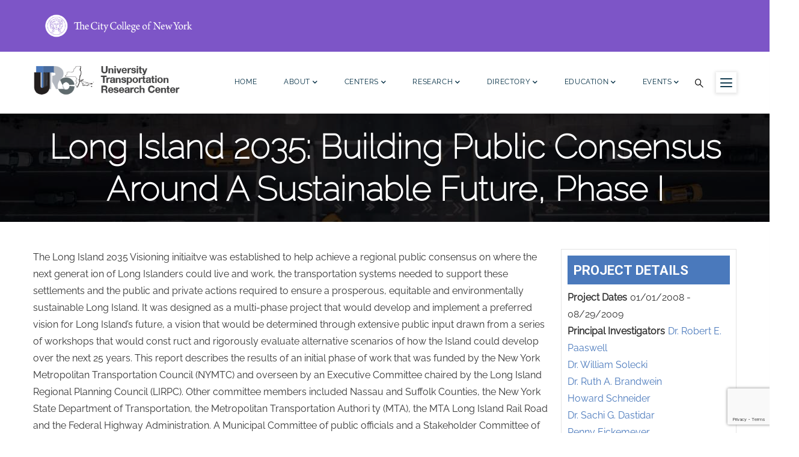

--- FILE ---
content_type: text/html; charset=UTF-8
request_url: https://utrc2.org/research/projects/long-island-2035-building-public-consensus-around-sustainable-future-phase-i
body_size: 9136
content:
<!DOCTYPE html>
<html lang="en" dir="ltr">
  <head> 
    <meta charset="utf-8" />
<script async src="/sites/default/files/google_analytics/gtag.js?t9ubcz"></script>
<script>window.dataLayer = window.dataLayer || [];function gtag(){dataLayer.push(arguments)};gtag("js", new Date());gtag("set", "developer_id.dMDhkMT", true);gtag("config", "UA-11755106-1", {"groups":"default","anonymize_ip":true,"page_placeholder":"PLACEHOLDER_page_path"});</script>
<meta name="Generator" content="Drupal 10 (https://www.drupal.org)" />
<meta name="MobileOptimized" content="width" />
<meta name="HandheldFriendly" content="true" />
<meta name="viewport" content="width=device-width, initial-scale=1.0" />
<link rel="icon" href="/sites/default/files/android-chrome-512x512.png" type="image/png" />
<link rel="canonical" href="https://utrc2.org/research/projects/long-island-2035-building-public-consensus-around-sustainable-future-phase-i" />
<link rel="shortlink" href="https://utrc2.org/node/1287" />

    <title>Long Island 2035: Building Public Consensus around a Sustainable Future, Phase I | University Transportation Research Center</title>
    <link rel="stylesheet" media="all" href="/sites/default/files/css/css_Pmf-GItH8KfKeVCn_eAiFOe0YvPBcBFAasMOB2nDCZE.css?delta=0&amp;language=en&amp;theme=gavias_facdori&amp;include=eJx1jlEKAyEMBS9k9UgSNSuhqRZfLHj7wsJ26ZZ-zsA8Xu29KkdqpMskI9SLcFgwfoREYFfpJYS4US59SKjaE-kNtlRadTAywb5SxnyS-tMcKVQKD6XFI_wqTwAb_DZ6M27lqPKOFtMULWd50f_qz90v9LhL80knvwHWDGdl" />
<link rel="stylesheet" media="all" href="//fonts.googleapis.com/css?family=Roboto:300,400,500,700,900" />
<link rel="stylesheet" media="all" href="/sites/default/files/css/css_Otfxs8fqhJ5QLt7K8fUcd4NbV7QSYAgvYrFypjX3vHQ.css?delta=2&amp;language=en&amp;theme=gavias_facdori&amp;include=eJx1jlEKAyEMBS9k9UgSNSuhqRZfLHj7wsJ26ZZ-zsA8Xu29KkdqpMskI9SLcFgwfoREYFfpJYS4US59SKjaE-kNtlRadTAywb5SxnyS-tMcKVQKD6XFI_wqTwAb_DZ6M27lqPKOFtMULWd50f_qz90v9LhL80knvwHWDGdl" />


    <script type="application/json" data-drupal-selector="drupal-settings-json">{"path":{"baseUrl":"\/","pathPrefix":"","currentPath":"node\/1287","currentPathIsAdmin":false,"isFront":false,"currentLanguage":"en"},"pluralDelimiter":"\u0003","suppressDeprecationErrors":true,"google_analytics":{"account":"UA-11755106-1","trackOutbound":true,"trackMailto":true,"trackTel":true,"trackDownload":true,"trackDownloadExtensions":"7z|aac|arc|arj|asf|asx|avi|bin|csv|doc|exe|flv|gif|gz|gzip|hqx|jar|jpe?g|js|mp(2|3|4|e?g)|mov(ie)?|msi|msp|pdf|phps|png|ppt|qtm?|ra(m|r)?|sea|sit|tar|tgz|torrent|txt|wav|wma|wmv|wpd|xls|xml|z|zip","trackColorbox":true},"statistics":{"data":{"nid":"1287"},"url":"\/core\/modules\/statistics\/statistics.php"},"field_group":{"html_element":{"mode":"default","context":"view","settings":{"classes":"","show_empty_fields":false,"id":"sidebarproject","element":"div","show_label":true,"label_element":"h3","label_element_classes":"sidebarprojectlable","attributes":"","effect":"none","speed":"fast"}}},"ajaxTrustedUrl":{"\/search\/content":true},"user":{"uid":0,"permissionsHash":"df52e3879d2532bf4ba2d108ae2944b05e31999912b4cf208a68c2639a572b4a"}}</script>
<script src="/sites/default/files/js/js_qWKPEq1IfP_rvjQm3fhi0BZBDTj24PqEMsVL9J3JupI.js?scope=header&amp;delta=0&amp;language=en&amp;theme=gavias_facdori&amp;include=eJx1jlEKAyEMBS9k9UgSNSuhqRZfLHj7wsJ26ZZ-zsA8Xu29KkdqpMskI9SLcFgwfoREYFfpJYS4US59SKjaE-kNtlRadTAywb5SxnyS-tMcKVQKD6XFI_wqTwAb_DZ6M27lqPKOFtMULWd50f_qz90v9LhL80knvwHWDGdl"></script>


    <link rel="stylesheet" href="https://utrc2.org/themes/custom/gavias_facdori/css/custom.css" media="screen" />
    <link rel="stylesheet" href="https://utrc2.org/themes/custom/gavias_facdori/css/update.css" media="screen" />

    

    
          <style class="customize"></style>
    
  </head>

  
  <body class="gavias-content-builder layout-no-sidebars wide page-node-projects_details page-node-1287 path-node node--type-projects-details">

    <a href="#page-main-content" class="visually-hidden focusable" aria-label="Skip to main content" style="color: #303030;">
      Skip to main content
    </a>

      

    
      <div class="dialog-off-canvas-main-canvas" data-off-canvas-main-canvas>
    <div class="gva-body-wrapper">
	<div class="body-page gva-body-page">
	   
	   <header id="header" class="header-default">
  	       <div class="topheader">  <div>
    <div id="block-gavias-facdori-ccny-newheader-2" class="block block-block-content block-block-contentae3581d0-b5ae-4d0d-bc7f-9b5865f92e69 no-title">
  
    
      <div class="content block-content">
      
            <div class="field field--name-body field--type-text-with-summary field--label-hidden field__item"><div style="align-items:center;background-color:#7D55C7;display:flex;flex-wrap:wrap;justify-content:flex-start;padding:10px 20px;width:100%;"><!-- Original Image for larger screens (Desktop) --><div class="header-image" style="flex-shrink:0;margin-right:15px;"><a href="https://ccny.cuny.edu" aria-label="ccny.cuny.edu link" target="_blank"><img style="display:block;" src="/sites/default/files/inline-images/CCNY_RGB_one%20line_white_0.png" alt="CCNY_RGB_one line_white_0" width="275" height="66" loading="lazy"></a></div><!-- Mobile Version: Second Image wrapped with a link --><div class="text-align-center mobile-header-image" style="display:none;width:100%;"><a href="https://www.ccny.cuny.edu/" target="_blank"><img style="display:block;margin:0 auto;" src="/sites/default/files/inline-images/your-second-image.png" alt="Your Second Image" width="325" height="70" loading="lazy">&nbsp;</a></div></div><style>
  /* Ensure the purple background is full width */
  .header-image, .mobile-header-image {
    width: 100%;
  }
  /* Mobile and tablet screen sizes */
  @media (max-width: 768px) { 
    /* Hide the original image on mobile */
    .header-image {
      display: none;
    }
    /* Show and center the second image on mobile */
    .mobile-header-image {
      display: block;
      text-align: center;
    }
    .mobile-header-image img {
      width: 325px; /* Resize the image for mobile */
      height: 70px;
    }
  }
  /* Default: Hide mobile image on desktop */
  .mobile-header-image {
    display: none;
  }
</style></div>
      
    </div>
  </div>
<div id="ccny_mobheader_id" class="block block-block-content block-block-contenta8568334-731b-464d-9425-085d2f4d1cfc no-title">
  
    
      <div class="content block-content">
      
            <div class="field field--name-body field--type-text-with-summary field--label-hidden field__item"><div style="align-items:center;background-color:#7D55C7;display:flex;flex-wrap:wrap;justify-content:center;padding:10px 20px;width:100%;"><div class="header-image-"><a href="https://ccny.cuny.edu" aria-label="ccny.cuny.edu link" target="_blank"><img src="/sites/default/files/logoccny.svg" alt="CCNY_RGB_one line_white_0" width="275" height="75" loading="lazy"></a></div></div></div>
      
    </div>
  </div>

  </div>
</div>
  	   
  
            

   <div class="header-main gv-sticky-menu">
      <div class="container header-content-layout">
         <div class="header-main-inner p-relative">
            <div class="row">
              <div class="col-md-12 col-sm-12 col-xs-12 content-inner">
                <div class="branding">
                                        <div>
    <div id="block-gavias-facdori-sempactlogo" class="block block-block-content block-block-contentab639320-6d29-4119-a8dc-3767641445a4 no-title">
  
    
      <div class="content block-content">
      
            <div class="field field--name-body field--type-text-with-summary field--label-hidden field__item"><img src="/sites/default/files/inline-images/Lca2og_w_0.png" data-entity-uuid="7d0986e3-ef32-45cb-a33a-2164944e1ce0" data-entity-type="file" width="200" height="65" loading="lazy"></div>
      
    </div>
  </div>

      <a href="/" title="Home" rel="home" class="site-branding-logo">
        
        <img class="logo-site" src="/sites/default/files/logo_0_1.png" alt="Home" />
        
    </a>
    
  </div>

                                  </div>
                
                <div class="header-inner clearfix ">
                  <div class="main-menu">
                    <div class="area-main-menu">
                      <div class="area-inner">
                        <div class="gva-offcanvas-mobile">
                          <div class="close-offcanvas hidden"><i class="fa fa-times"></i></div>
                          <div class="main-menu-inner">
                                                            <div>
    <nav aria-labelledby="block-gavias-facdori-main-navigation-menu" id="block-gavias-facdori-main-navigation" class="block block-menu navigation menu--main">
          
  
  <h2  class="visually-hidden block-title block-title" id="block-gavias-facdori-main-navigation-menu"><span>Main navigation</span></h2>
  
  <div class="block-content">
                 
<div class="gva-navigation">

              <ul  class="clearfix gva_menu gva_menu_main">
      
                              
            <li  class="menu-item ">
        <a href="/">          Home        </a>
          
              </li>
                          
            <li  class="menu-item menu-item--expanded ">
        <a href="/about-utrc">          About<span class="icaret nav-plus fas fa-chevron-down"></span>        </a>
          
                      <ul class="menu sub-menu">
                              
            <li  class="menu-item">
        <a href="/welcome-utrc-site">          Welcome to the UTRC Site        </a>
          
              </li>
                          
            <li  class="menu-item">
        <a href="/theme">          Theme        </a>
          
              </li>
                          
            <li  class="menu-item">
        <a href="/directory/staff">          Staff        </a>
          
              </li>
                          
            <li  class="menu-item">
        <a href="/about-UTRC/press">          Press        </a>
          
              </li>
                          
            <li  class="menu-item">
        <a href="/annual-report">          Annual Report        </a>
          
              </li>
                          
            <li  class="menu-item">
        <a href="/program-progress-performance-report">          Program Progress Performance Report        </a>
          
              </li>
                          
            <li  class="menu-item">
        <a href="/newsletter">          Newsletter        </a>
          
              </li>
        </ul>
        </li>
                          
            <li  class="menu-item menu-item--expanded ">
        <a href="">          Centers<span class="icaret nav-plus fas fa-chevron-down"></span>        </a>
          
                      <ul class="menu sub-menu">
                              
            <li  class="menu-item">
        <a href="/sempact">          SEMPACT        </a>
          
              </li>
                          
            <li  class="menu-item">
        <a href="https://tbd.ctr.utexas.edu/">          Travel Behavior and Demand (TBD Center)        </a>
          
              </li>
                          
            <li  class="menu-item">
        <a href="/utmsc">          University Transportation Modeling &amp; Simulation Center (UTMSC)        </a>
          
              </li>
        </ul>
        </li>
                          
            <li  class="menu-item menu-item--expanded">
        <a href="/research">          Research<span class="icaret nav-plus fas fa-chevron-down"></span>        </a>
          
                      <ul class="menu sub-menu">
                              
            <li  class="menu-item">
        <a href="/publications">          Publications        </a>
          
              </li>
                          
            <li  class="menu-item">
        <a href="/research/projects">          Projects        </a>
          
              </li>
                          
            <li  class="menu-item">
        <a href="/research/rfps">          RFPs        </a>
          
              </li>
                          
            <li  class="menu-item">
        <a href="/welcome-utrc-ii-submission-system">          Submit Your Proposal        </a>
          
              </li>
                          
            <li  class="menu-item">
        <a href="/resources-principal-investigators">          Resources for Principal Investigators        </a>
          
              </li>
                          
            <li  class="menu-item menu-item--expanded">
        <a href="">          Funding Categories<span class="icaret nav-plus fas fa-chevron-down"></span>        </a>
          
                      <ul class="menu sub-menu">
                              
            <li  class="menu-item">
        <a href="/research/UTRC-research-initiative">          UTRC Research Initiative        </a>
          
              </li>
                          
            <li  class="menu-item">
        <a href="/research/UTRC-Advanced-Technology-Initiative">          UTRC Advanced Technology Initiative        </a>
          
              </li>
                          
            <li  class="menu-item">
        <a href="/research/UTRC-Faculty-Development-Minigrants">          UTRC Faculty Development Mini-grants        </a>
          
              </li>
                          
            <li  class="menu-item">
        <a href="/research/UTRC-Best-Transportation-Paper-Competition">          UTRC Best Transportation Paper Competition        </a>
          
              </li>
        </ul>
        </li>
        </ul>
        </li>
                          
            <li  class="menu-item menu-item--expanded">
        <a href="/directory">          Directory<span class="icaret nav-plus fas fa-chevron-down"></span>        </a>
          
                      <ul class="menu sub-menu">
                              
            <li  class="menu-item">
        <a href="/directory/consortium-universities">          Consortium Universities        </a>
          
              </li>
                          
            <li  class="menu-item">
        <a href="/directory/partners">          Partners        </a>
          
              </li>
                          
            <li  class="menu-item">
        <a href="/directory/principal-investigators">          Principal Investigators        </a>
          
              </li>
                          
            <li  class="menu-item">
        <a href="/directory/staff">          Staff        </a>
          
              </li>
        </ul>
        </li>
                          
            <li  class="menu-item menu-item--expanded ">
        <a href="/education">          Education<span class="icaret nav-plus fas fa-chevron-down"></span>        </a>
          
                      <ul class="menu sub-menu">
                              
            <li  class="menu-item">
        <a href="/education/where-to-study">          Where to Study        </a>
          
              </li>
                          
            <li  class="menu-item">
        <a href="/education/urban-transportation-and-doctoral-series">          Transportation and Planning Doctoral Series        </a>
          
              </li>
                          
            <li  class="menu-item">
        <a href="/education/aite-scholarships">          AITE Scholarships        </a>
          
              </li>
                          
            <li  class="menu-item">
        <a href="/education/utrc-dissertation-grants-program-not-currently-open">          UTRC Dissertation Grants        </a>
          
              </li>
                          
            <li  class="menu-item">
        <a href="/education/summer-transportation-institute">          Summer Institute        </a>
          
              </li>
                          
            <li  class="menu-item">
        <a href="/september-11th-memorial-program">          September 11th Memorial Program        </a>
          
              </li>
                          
            <li  class="menu-item">
        <a href="/education/Technology-Transfer-Training">          Technology Transfer and Training        </a>
          
              </li>
                          
            <li  class="menu-item">
        <a href="/education/Transportation-Graduate-Education-Certificate-Program">          Online Graduate Certificate Program        </a>
          
              </li>
                          
            <li  class="menu-item">
        <a href="/education/utrc-travel-grants">          UTRC Travel Grants        </a>
          
              </li>
                          
            <li  class="menu-item">
        <a href="">          Student Award Recipients        </a>
          
              </li>
                          
            <li  class="menu-item">
        <a href="/education/apply-for-scholarship">          Apply For Scholarships        </a>
          
              </li>
        </ul>
        </li>
                          
            <li  class="menu-item menu-item--expanded ">
        <a href="/events">          Events<span class="icaret nav-plus fas fa-chevron-down"></span>        </a>
          
                      <ul class="menu sub-menu">
                              
            <li  class="menu-item">
        <a href="/events">          Events        </a>
          
              </li>
                          
            <li  class="menu-item">
        <a href="/about-UTRC/press">          News        </a>
          
              </li>
                          
            <li  class="menu-item">
        <a href="/events/past-events">          Past Events        </a>
          
              </li>
                          
            <li  class="menu-item">
        <a href="/events/visiting-scholar-seminar-series">          Visiting Scholar Seminar Series        </a>
          
              </li>
        </ul>
        </li>
        </ul>
  

</div>


        </div>  
</nav>

  </div>

                                                      </div>

                                                  </div>
                        
                        <div id="menu-bar" class="menu-bar menu-bar-mobile d-lg-none d-xl-none">
                          <span class="one"></span>
                          <span class="two"></span>
                          <span class="three"></span>
                        </div>

                                                  <div class="gva-search-region search-region">
                            <span class="icon"><i class="gv-icon-52"></i></span>
                            <div class="search-content">  
                                <div>
    <div class="views-exposed-form block block-views block-views-exposed-filter-blocksearch-content-page-1 no-title" data-drupal-selector="views-exposed-form-search-content-page-1" id="block-gavias-facdori-exposedformsearch-contentpage-1">
  
    
      <div class="content block-content">
      <form action="/search/content" method="get" id="views-exposed-form-search-content-page-1" accept-charset="UTF-8">
  <div class="js-form-item form-item js-form-type-textfield form-item-keys js-form-item-keys">
      <label for="edit-keys">Search</label>
        <input data-drupal-selector="edit-keys" type="text" id="edit-keys" name="keys" value="" size="30" maxlength="128" class="form-text" />

        </div>
<div data-drupal-selector="edit-actions" class="form-actions js-form-wrapper form-wrapper" id="edit-actions"><input data-drupal-selector="edit-submit-search-content" type="submit" id="edit-submit-search-content" value="Search" class="button js-form-submit form-submit" />
</div>


</form>

    </div>
  </div>

  </div>

                            </div>  
                          </div>
                                                                          <div class="quick-side-icon d-none d-lg-block d-xl-block">
                            <div class="icon"><a href="#"  aria-label="Menu icon for sidebar"><span class="qicon gv-icon-103"></span></a></div>
                          </div>
                          

                      </div>
                    </div>
                  </div>  
                </div> 
              </div>

            </div>
         </div>
      </div>
   </div>

</header>

		
	   	   				<div class="breadcrumbs">
				  <div>
    

<div class="breadcrumb-content-inner">
  <div class="gva-breadcrumb-content">
    <div id="block-gavias-facdori-breadcrumbs" class="text-light block gva-block-breadcrumb block-system block-system-breadcrumb-block no-title">
      <div class="breadcrumb-style gva-parallax-background" style="background-color: #F6F6F6;background-image: url(&#039;/themes/custom/gavias_facdori/images/breadcrumb.jpg&#039;);background-position: center center;background-repeat: no-repeat;">
        <div class="container">
          <div class="breadcrumb-content-main">
                          <div class="">
                <div class="content block-content"><div class="breadcrumb-links">
  <div class="content-inner">
          <nav class="breadcrumb " aria-labelledby="system-breadcrumb">
        <h2 id="system-breadcrumb" class="visually-hidden">Breadcrumb</h2>
        <ol>
          
                            <li>
                          <a href="/">Home</a>
                                      <span class=""> - </span>
              
          </li>
                            <li>
                          <a href="/research">Research</a>
                                      <span class=""> - </span>
              
          </li>
                            <li>
                          <a href="/research/projects">Projects</a>
                                      <span class=""> - </span>
              
          </li>
                            <li>
                          
                          
          </li>
                            <li>
                          Long Island 2035: Building Public Consensus around a Sustainable Future, Phase I 
                          
          </li>
        
          <li></li>
        </ol>
      </nav>
      </div> 
</div>  </div>
              </div>  
                        <h2 class="page-title">Long Island 2035: Building Public Consensus around a Sustainable Future, Phase I  </h2>
          </div> 
        </div> 
        <div class="gva-parallax-inner skrollable skrollable-between" data-bottom-top="top: -80%;" data-top-bottom="top: 0%;"></div>    
      </div> 
    </div>  
  </div>  
</div>  


  </div>

			</div>
				
		<div role="main" class="main main-page has-breadcrumb">
		
			<div class="clearfix"></div>
				

							<div class="help gav-help-region">
					<div class="container">
						<div class="content-inner">
							  <div>
    <div data-drupal-messages-fallback class="hidden"></div>

  </div>

						</div>
					</div>
				</div>
						
			<div class="clearfix"></div>
						
			<div class="clearfix"></div>
			
			<div id="content" class="content content-full">
				<div class="container container-bg">
					<div class="content-main-inner">
	<div class="row">
		
				 

		<div id="page-main-content" class="main-content col-xl-12 col-lg-12 col-md-12 col-sm-12 col-xs-12 order-xl-2 order-lg-2 order-md-1 order-sm-1 order-xs-1 ">

			<div class="main-content-inner">
				
				
									<div class="content-main">
						  <div>
    <div id="block-gavias-facdori-content" class="block block-system block-system-main-block no-title">
  
    
      <div class="content block-content">
      

<article data-history-node-id="1287" class="node node--type-projects-details node--view-mode-full clearfix">
  <header>
    
            
      </header>
  <div class="node__content clearfix">
    
<div  id="sidebarproject">
    <h3 class="sidebarprojectlable">PROJECT DETAILS</h3>
      
  <div class="field field--name-field-project-date field--type-daterange field--label-inline">
    <div class="field__label">Project Dates</div>
              <div class="field__item">01/01/2008 - 08/29/2009</div>
          </div>

  <div class="field field--name-field-investigators field--type-entity-reference field--label-inline">
    <div class="field__label">Principal Investigators</div>
          <div class="field__items">
              <div class="field__item"><a href="/people/dr-robert-e-paaswell" hreflang="en">Dr. Robert E. Paaswell</a></div>
          <div class="field__item"><a href="/people/dr-william-solecki" hreflang="en">Dr. William Solecki</a></div>
          <div class="field__item"><a href="/people/dr-ruth-brandwein" hreflang="en">Dr. Ruth A. Brandwein</a></div>
          <div class="field__item"><a href="/people/howard-schneider" hreflang="en">Howard Schneider</a></div>
          <div class="field__item"><a href="/people/dr-sachi-g-dastidar" hreflang="en">Dr. Sachi G. Dastidar</a></div>
          <div class="field__item"><a href="/people/penny-eickemeyer" hreflang="en">Penny Eickemeyer</a></div>
              </div>
      </div>

  <div class="field field--name-field-universities field--type-entity-reference field--label-inline">
    <div class="field__label">Institution</div>
          <div class="field__items">
              <div class="field__item"><a href="/institutions/city-university-new-york" hreflang="en">City University of New York</a></div>
          <div class="field__item"><a href="/institutions/regional-plan-association-rpa" hreflang="en">Regional Plan Association (RPA)</a></div>
          <div class="field__item"><a href="/institutions/state-university-new-york-suny" hreflang="en">State University of New York (SUNY)</a></div>
              </div>
      </div>

  <div class="field field--name-field-partners field--type-entity-reference field--label-inline">
    <div class="field__label">Sponsor(s)</div>
          <div class="field__items">
              <div class="field__item"><a href="/institutions/new-york-metropolitan-transportation-council-nymtc" hreflang="en">New York Metropolitan Transportation Council (NYMTC)</a></div>
          <div class="field__item"><a href="/institutions/research-and-innovative-technology-administration-usdot-rita" hreflang="en">Research and Innovative Technology Administration / USDOT (RITA)</a></div>
              </div>
      </div>

  <div class="field field--name-field-vocabulary-4 field--type-entity-reference field--label-inline">
    <div class="field__label">Project Status</div>
              <div class="field__item">Complete</div>
          </div>

  </div>

<div  id="projectcontentsection">
      
            <div class="field field--name-body field--type-text-with-summary field--label-hidden field__item"><p>The Long Island 2035 Visioning initiaitve was established to help achieve a regional public consensus on where the next generat ion of Long Islanders could live and work, the transportation systems needed to support these settlements and the public and private actions required to ensure a prosperous, equitable and environmentally sustainable Long Island. It was designed as a multi-phase project that would develop and implement a preferred vision for Long Island’s future, a vision that would be determined through extensive public input drawn from a series of workshops that would const ruct and rigorously evaluate alternative scenarios of how the Island could develop over the next 25 years. This report describes the results of an initial phase of work that was funded by the New York Metropolitan Transportation Council (NYMTC) and overseen by an Executive Committee chaired by the Long Island Regional Planning Council (LIRPC). Other committee members included Nassau and Suffolk Counties, the New York State Department of Transportation, the Metropolitan Transportation Authori ty (MTA), the MTA Long Island Rail Road and the Federal Highway Administration. A Municipal Committee of public officials and a Stakeholder Committee of private and nonprofit leaders advised the Executive Committee and the study team.</p>
<p>The work included developing information, models and structures that could support a longer term effort to assist Long Islanders in future planning efforts. This included an initial visioning workshop that was used to develop and test some possible scenarios for 2035. The activities originally intended for future phases of the Visioning Initiative are not currently funded, but the results of this first phase can help inform other ongoing planning efforts. The analysis and findings of this initiative to date will be incorporated into the work of a new study team contracted by the LIRPC to produce the Long I sland 2035 Comprehensive Regiona &nbsp;Sustainability Plan. Under the leadership of the LIRPC, the Sustainability Plan, which will be produced over the next year, intended to secure the sustainable development of Long Island’s economy and social and natural envi ronment over the next 25 years.</p>
</div>
      
  </div>

  </div>
</article>

    </div>
  </div>

  </div>

					</div>
				
							</div>

		</div>

		<!-- Sidebar Left -->
				<!-- End Sidebar Left -->

		<!-- Sidebar Right -->
				<!-- End Sidebar Right -->
		
	</div>
</div>
				</div>
			</div>

			
						
		</div>
	</div>

	
<footer id="footer" class="footer">
  <div class="footer-inner">
    
         <div class="footer-top">
        <div class="container">
          <div class="row">
            <div class="col-xl-12 col-lg-12 col-md-12 col-sm-12 col-xs-12">
              <div class="before-footer clearfix area">
                    <div>
    <div id="block-gavias-facdori-beforefooter" class="block block-block-content block-block-content3a64bfb9-3524-45c2-be23-cc4c35e17f2e no-title">
  
    
      <div class="content block-content">
      
            <div class="field field--name-body field--type-text-with-summary field--label-hidden field__item"><!-- Begin Constant Contact Active Forms --><script> var _ctct_m = "0a09714a3e736e71446fc4c195b9c8cf"; </script><script id="signupScript" src="//static.ctctcdn.com/js/signup-form-widget/current/signup-form-widget.min.js" async defer></script><!-- Begin Constant Contact Inline Form Code --><!-- End Constant Contact Active Forms --><div class="ctct-inline-form" data-form-id="3877f27d-4dfc-4b1c-b591-9066d905df58">&nbsp;</div><!-- End Constant Contact Inline Form Code --></div>
      
    </div>
  </div>

  </div>

              </div>
            </div>
          </div>     
        </div>   
      </div> 
          
     <div class="footer-center">
        <div class="container">      
           <div class="row">
                              <div class="footer-first col-xl-3 col-lg-3 col-md-12 col-sm-12 col-xs-12 footer-column">
                    <div>
    <div id="block-gavias-facdori-contactinfo" class="block block-block-content block-block-contented0b5835-fd56-4d4b-a1e3-b96b513d757b">
  
      <h2 class="block-title" ><span>Contact info</span></h2>
    
      <div class="content block-content">
      
            <div class="field field--name-body field--type-text-with-summary field--label-hidden field__item"><div class="contact-info"><p class="description">University Transportation Research Center Marshak Hall - Science Building, Suite 910</p><ul><li><span>The City College of New York, 138th Street &amp; Convent Avenue , New York, NY 10031</span></li><li><a href="mailto:info@utrc2.org">info@utrc2.org</a></li><li>212-650-8050</li></ul><p>&nbsp;</p><p>&nbsp;</p></div></div>
      
    </div>
  </div>

  </div>

                </div> 
              
                             <div class="footer-second col-xl-3 col-lg-3 col-md-12 col-sm-12 col-xs-12 footer-column">
                    <div>
    <div id="block-gavias-facdori-contentblockempty" class="block block-block-content block-block-content3d8291b9-ef3c-4c3c-ac30-d6cb7647be2f no-title">
  
    
      <div class="content block-content">
      
    </div>
  </div>

  </div>

                </div> 
              
                              <div class="footer-third col-xl-3 col-lg-3 col-md-12 col-sm-12 col-xs-12 footer-column">
                    <div>
    <div id="block-gavias-facdori-linksfooter" class="block block-block-content block-block-content74f40c64-99ef-4124-aaf8-c8aa46483ae5">
  
      <h2 class="block-title" ><span>Sitemap</span></h2>
    
      <div class="content block-content">
      
            <div class="field field--name-body field--type-text-with-summary field--label-hidden field__item"><div class="clearfix"><div class="row"><div class="col-lg-6 col-xs-12"><p><a href="https://utrc2.org/about-utrc">About Us</a></p><p><a href="https://utrc2.org/sempact">SEMPACT</a></p><p><a href="https://utrc2.org/education/education">Education</a></p><p><a href="https://utrc2.org/research">Research</a></p><p><a href="https://utrc2.org/events">Events</a></p><p><a href="https://utrc2.org/directory">Directory</a></p></div></div></div></div>
      
    </div>
  </div>

  </div>

                </div> 
              
                               <div class="footer-four col-xl-3 col-lg-3 col-md-12 col-sm-12 col-xs-12 footer-column">
                    <div>
    <div id="block-gavias-facdori-contactboxfooter" class="block block-block-content block-block-content0627c5de-fb9f-42bf-95bb-b933b0a74012">
  
      <h2 class="block-title" ><span>Social Media Links</span></h2>
    
      <div class="content block-content">
      
            <div class="field field--name-body field--type-text-with-summary field--label-hidden field__item"><div class="contact-box-footer"><a href="https://www.linkedin.com/company/utrc2" aria-label="linkedin"><img src="/sites/default/files/linkedin_icon.png" alt width="20" height="20" loading="lazy"></a> @<a href="https://www.linkedin.com/company/UTRC2" aria-label="linkedin">UTRC2</a></div><div class="contact-box-footer">&nbsp;</div><div class="contact-box-footer"><a href="https://twitter.com/UTRCRegion2" aria-label="X logo"><img src="/sites/default/files/inline-images/X_logo_2023_%28white%29%2050x50.png" data-entity-uuid="72636357-9f57-4c96-9fb3-ce5d34b90c8f" data-entity-type="file" alt width="20" height="20" loading="lazy"></a> @<a href="https://twitter.com/utrcregion2" aria-label="X">UTRCRegion2</a></div><div class="contact-box-footer"><br><br>&nbsp;</div></div>
      
    </div>
  </div>

  </div>

                </div> 
                         </div>   
        </div>
    </div>  
  </div>   

      <div class="copyright">
      <div class="container">
        <div class="copyright-inner">
              <div>
    <div id="block-gavias-facdori-accessibility-2" class="block block-block-content block-block-content48ad6c92-2aee-496d-89fc-ef0a478a7efd no-title">
  
    
      <div class="content block-content">
      
            <div class="field field--name-body field--type-text-with-summary field--label-hidden field__item"><script src="https://cdn.userway.org/widget.js" data-account="8XFcHcTdVf" data-position="2"></script></div>
      
    </div>
  </div>

  </div>

        </div>   
      </div>   
    </div>
    	       <div class="bottom_footer">  <div>
    <div id="block-gavias-facdori-ccny-footer" class="block block-block-content block-block-contentd74176ad-e12b-4f5d-9217-4c13dc70a05c no-title">
  
    
      <div class="content block-content">
      
            <div class="field field--name-body field--type-text-with-summary field--label-hidden field__item"><div style="align-items:center;background-color:black;color:white;display:flex;flex-wrap:wrap;justify-content:space-between;padding:20px;"><div class="footerlogo" style="align-items:center;display:flex;"><a href="https://www.ccny.cuny.edu/" aria-label="UTRC"><img src="/sites/default/files/inline-images/CCNY_RGB_horizontal_white.png" alt="ccny_whitefooter" width="200" height="84" loading="lazy"> </a><a href="https://www.cuny.edu/" aria-label="UTRC"><img src="/sites/default/files/inline-images/CUNY_Logo_WHT.png" alt="cuny_whitelogo" width="55" height="54" loading="lazy">&nbsp;</a></div><div class="text-align-center" style="flex-grow:1;"><a style="margin:0 10px;" href="https://instagram.com/ccnycitycollege/" aria-label="Instagram" alt="ccny_instagram" target="_blank"><svg width="24" height="24" viewBox="0 0 24 24" fill="white"><path d="M7.75 2h8.5A5.76 5.76 0 0 1 22 7.75v8.5A5.76 5.76 0 0 1 16.25 22h-8.5A5.76 5.76 0 0 1 2 16.25v-8.5A5.76 5.76 0 0 1 7.75 2zm0-2A7.75 7.75 0 0 0 0 7.75v8.5A7.75 7.75 0 0 0 7.75 24h8.5A7.75 7.75 0 0 0 24 16.25v-8.5A7.75 7.75 0 0 0 16.25 0zM12 6.25A5.75 5.75 0 1 1 6.25 12 5.76 5.76 0 0 1 12 6.25m0-2A7.75 7.75 0 1 0 19.75 12 7.75 7.75 0 0 0 12 4.25zm6.5-.5a1.25 1.25 0 1 1-1.25 1.25A1.25 1.25 0 0 1 18.5 3.75z" /></svg>&nbsp;</a><a style="margin:0 10px;" href="https://www.facebook.com/TheCityCollegeofNewYork/#" aria-label="facebook" alt="ccny_facebook" target="_blank"><svg width="24" height="24" viewBox="0 0 24 24" fill="white"> <path d="M22 12a10 10 0 1 0-11.5 9.9V14.9H7.9V12h2.6V9.7c0-2.5 1.5-3.9 3.8-3.9a15.6 15.6 0 0 1 2.3.2V8h-1.3c-1.3 0-1.6.6-1.6 1.5V12h2.7l-.4 2.9h-2.3v7.1A10 10 0 0 0 22 12z" /></svg></a><a style="margin:0 10px;" href="https://www.linkedin.com/school/city-college-of-new-york/posts/?feedView=all" aria-label="linkedin" alt="ccny_linkedin" target="_blank"><svg width="24" height="24" viewBox="0 0 24 24" fill="white"><path d="M4.98 3.5c0 1.2-.9 2.2-2.2 2.2S.58 4.7.58 3.5 1.48 1.3 2.78 1.3s2.2 1 2.2 2.2zM.92 21.8h3.8V7.8H.92zM7.2 7.8h3.7v1.9c.5-.8 1.8-2 3.8-2 4 0 4.8 2.6 4.8 6v8h-3.8v-7c0-1.6-.6-2.8-2.1-2.8s-2.4 1.2-2.4 2.8v7H7.2z" /></svg></a><a style="margin:0 10px;" href="https://www.youtube.com/user/citycollegeofny" aria-label="youtube" alt="ccny_youtube" target="_blank"><svg width="24" height="24" viewBox="0 0 24 24" fill="white"><path d="M23.5 7.2s-.2-1.5-.9-2.2a3.6 3.6 0 0 0-2.6-1c-3.6-.3-8.9-.3-8.9-.3s-5.3 0-8.9.3a3.6 3.6 0 0 0-2.6 1c-.7.7-.9 2.2-.9 2.2A39.7 39.7 0 0 0 0 12c0 1.9.3 4.8.3 4.8s.2 1.5.9 2.2a3.6 3.6 0 0 0 2.6 1c3.6.3 8.9.3 8.9.3s5.3 0 8.9-.3a3.6 3.6 0 0 0 2.6-1c.7-.7.9-2.2.9-2.2s.3-2.9.3-4.8c0-1.9-.3-4.8-.3-4.8zM9.6 15.5v-7l6.2 3.5-6.2 3.5z" /></svg>&nbsp;</a></div><div class="text-align-right">© The City College of New York. All rights reserved.</div></div></div>
      
    </div>
  </div>

  </div>
</div>
  </footer>
</div>

  <div class="gva-quick-side quick-side">
   <div class="side-content">
       <div class="content-inner">
         <a href="#" aria-label="Menu close icon for sidebar" class="quick-side-close"><i class="fa fa-times"></i></a>
           <div>
    <nav aria-labelledby="block-gavias-facdori-account-menu-menu" id="block-gavias-facdori-account-menu" class="block block-menu navigation menu--account">
          
  
  <h2  class="visually-hidden block-title block-title" id="block-gavias-facdori-account-menu-menu"><span>User account menu</span></h2>
  
  <div class="block-content">
                 
              <ul class="gva_menu" role="menu">
        
                
      <li  class="menu-item" role="none">
                  <a href="/welcome-utrc-ii-submission-system" role="menuitem">UTRC II SUBMISSION SYSTEM</a>
              </li>

                
      <li  class="menu-item" role="none">
                  <a href="/about-UTRC/UTRC-Job-Announcements" role="menuitem">Careers</a>
              </li>

                
      <li  class="menu-item" role="none">
                  <a href="/contact-us" role="menuitem">Contact</a>
              </li>

                
      <li  class="menu-item" role="none">
                  <a href="/user/login" role="menuitem">Log in</a>
              </li>

        </ul>
  


        </div>  
</nav>

  </div>

       </div>  
   </div>
  </div>

  </div>

    
    <script src="/sites/default/files/js/js_aUOptQO6yhEtu4xtiBE6n4--TQPUBGVzfg_-y4AwXJs.js?scope=footer&amp;delta=0&amp;language=en&amp;theme=gavias_facdori&amp;include=eJx1jlEKAyEMBS9k9UgSNSuhqRZfLHj7wsJ26ZZ-zsA8Xu29KkdqpMskI9SLcFgwfoREYFfpJYS4US59SKjaE-kNtlRadTAywb5SxnyS-tMcKVQKD6XFI_wqTwAb_DZ6M27lqPKOFtMULWd50f_qz90v9LhL80knvwHWDGdl"></script>

    
        <div id="gva-overlay"></div>
  </body>
</html>


--- FILE ---
content_type: text/html; charset=utf-8
request_url: https://www.google.com/recaptcha/api2/anchor?ar=1&k=6LfHrSkUAAAAAPnKk5cT6JuKlKPzbwyTYuO8--Vr&co=aHR0cHM6Ly91dHJjMi5vcmc6NDQz&hl=en&v=N67nZn4AqZkNcbeMu4prBgzg&size=invisible&anchor-ms=20000&execute-ms=30000&cb=atk6yqbtlsan
body_size: 49716
content:
<!DOCTYPE HTML><html dir="ltr" lang="en"><head><meta http-equiv="Content-Type" content="text/html; charset=UTF-8">
<meta http-equiv="X-UA-Compatible" content="IE=edge">
<title>reCAPTCHA</title>
<style type="text/css">
/* cyrillic-ext */
@font-face {
  font-family: 'Roboto';
  font-style: normal;
  font-weight: 400;
  font-stretch: 100%;
  src: url(//fonts.gstatic.com/s/roboto/v48/KFO7CnqEu92Fr1ME7kSn66aGLdTylUAMa3GUBHMdazTgWw.woff2) format('woff2');
  unicode-range: U+0460-052F, U+1C80-1C8A, U+20B4, U+2DE0-2DFF, U+A640-A69F, U+FE2E-FE2F;
}
/* cyrillic */
@font-face {
  font-family: 'Roboto';
  font-style: normal;
  font-weight: 400;
  font-stretch: 100%;
  src: url(//fonts.gstatic.com/s/roboto/v48/KFO7CnqEu92Fr1ME7kSn66aGLdTylUAMa3iUBHMdazTgWw.woff2) format('woff2');
  unicode-range: U+0301, U+0400-045F, U+0490-0491, U+04B0-04B1, U+2116;
}
/* greek-ext */
@font-face {
  font-family: 'Roboto';
  font-style: normal;
  font-weight: 400;
  font-stretch: 100%;
  src: url(//fonts.gstatic.com/s/roboto/v48/KFO7CnqEu92Fr1ME7kSn66aGLdTylUAMa3CUBHMdazTgWw.woff2) format('woff2');
  unicode-range: U+1F00-1FFF;
}
/* greek */
@font-face {
  font-family: 'Roboto';
  font-style: normal;
  font-weight: 400;
  font-stretch: 100%;
  src: url(//fonts.gstatic.com/s/roboto/v48/KFO7CnqEu92Fr1ME7kSn66aGLdTylUAMa3-UBHMdazTgWw.woff2) format('woff2');
  unicode-range: U+0370-0377, U+037A-037F, U+0384-038A, U+038C, U+038E-03A1, U+03A3-03FF;
}
/* math */
@font-face {
  font-family: 'Roboto';
  font-style: normal;
  font-weight: 400;
  font-stretch: 100%;
  src: url(//fonts.gstatic.com/s/roboto/v48/KFO7CnqEu92Fr1ME7kSn66aGLdTylUAMawCUBHMdazTgWw.woff2) format('woff2');
  unicode-range: U+0302-0303, U+0305, U+0307-0308, U+0310, U+0312, U+0315, U+031A, U+0326-0327, U+032C, U+032F-0330, U+0332-0333, U+0338, U+033A, U+0346, U+034D, U+0391-03A1, U+03A3-03A9, U+03B1-03C9, U+03D1, U+03D5-03D6, U+03F0-03F1, U+03F4-03F5, U+2016-2017, U+2034-2038, U+203C, U+2040, U+2043, U+2047, U+2050, U+2057, U+205F, U+2070-2071, U+2074-208E, U+2090-209C, U+20D0-20DC, U+20E1, U+20E5-20EF, U+2100-2112, U+2114-2115, U+2117-2121, U+2123-214F, U+2190, U+2192, U+2194-21AE, U+21B0-21E5, U+21F1-21F2, U+21F4-2211, U+2213-2214, U+2216-22FF, U+2308-230B, U+2310, U+2319, U+231C-2321, U+2336-237A, U+237C, U+2395, U+239B-23B7, U+23D0, U+23DC-23E1, U+2474-2475, U+25AF, U+25B3, U+25B7, U+25BD, U+25C1, U+25CA, U+25CC, U+25FB, U+266D-266F, U+27C0-27FF, U+2900-2AFF, U+2B0E-2B11, U+2B30-2B4C, U+2BFE, U+3030, U+FF5B, U+FF5D, U+1D400-1D7FF, U+1EE00-1EEFF;
}
/* symbols */
@font-face {
  font-family: 'Roboto';
  font-style: normal;
  font-weight: 400;
  font-stretch: 100%;
  src: url(//fonts.gstatic.com/s/roboto/v48/KFO7CnqEu92Fr1ME7kSn66aGLdTylUAMaxKUBHMdazTgWw.woff2) format('woff2');
  unicode-range: U+0001-000C, U+000E-001F, U+007F-009F, U+20DD-20E0, U+20E2-20E4, U+2150-218F, U+2190, U+2192, U+2194-2199, U+21AF, U+21E6-21F0, U+21F3, U+2218-2219, U+2299, U+22C4-22C6, U+2300-243F, U+2440-244A, U+2460-24FF, U+25A0-27BF, U+2800-28FF, U+2921-2922, U+2981, U+29BF, U+29EB, U+2B00-2BFF, U+4DC0-4DFF, U+FFF9-FFFB, U+10140-1018E, U+10190-1019C, U+101A0, U+101D0-101FD, U+102E0-102FB, U+10E60-10E7E, U+1D2C0-1D2D3, U+1D2E0-1D37F, U+1F000-1F0FF, U+1F100-1F1AD, U+1F1E6-1F1FF, U+1F30D-1F30F, U+1F315, U+1F31C, U+1F31E, U+1F320-1F32C, U+1F336, U+1F378, U+1F37D, U+1F382, U+1F393-1F39F, U+1F3A7-1F3A8, U+1F3AC-1F3AF, U+1F3C2, U+1F3C4-1F3C6, U+1F3CA-1F3CE, U+1F3D4-1F3E0, U+1F3ED, U+1F3F1-1F3F3, U+1F3F5-1F3F7, U+1F408, U+1F415, U+1F41F, U+1F426, U+1F43F, U+1F441-1F442, U+1F444, U+1F446-1F449, U+1F44C-1F44E, U+1F453, U+1F46A, U+1F47D, U+1F4A3, U+1F4B0, U+1F4B3, U+1F4B9, U+1F4BB, U+1F4BF, U+1F4C8-1F4CB, U+1F4D6, U+1F4DA, U+1F4DF, U+1F4E3-1F4E6, U+1F4EA-1F4ED, U+1F4F7, U+1F4F9-1F4FB, U+1F4FD-1F4FE, U+1F503, U+1F507-1F50B, U+1F50D, U+1F512-1F513, U+1F53E-1F54A, U+1F54F-1F5FA, U+1F610, U+1F650-1F67F, U+1F687, U+1F68D, U+1F691, U+1F694, U+1F698, U+1F6AD, U+1F6B2, U+1F6B9-1F6BA, U+1F6BC, U+1F6C6-1F6CF, U+1F6D3-1F6D7, U+1F6E0-1F6EA, U+1F6F0-1F6F3, U+1F6F7-1F6FC, U+1F700-1F7FF, U+1F800-1F80B, U+1F810-1F847, U+1F850-1F859, U+1F860-1F887, U+1F890-1F8AD, U+1F8B0-1F8BB, U+1F8C0-1F8C1, U+1F900-1F90B, U+1F93B, U+1F946, U+1F984, U+1F996, U+1F9E9, U+1FA00-1FA6F, U+1FA70-1FA7C, U+1FA80-1FA89, U+1FA8F-1FAC6, U+1FACE-1FADC, U+1FADF-1FAE9, U+1FAF0-1FAF8, U+1FB00-1FBFF;
}
/* vietnamese */
@font-face {
  font-family: 'Roboto';
  font-style: normal;
  font-weight: 400;
  font-stretch: 100%;
  src: url(//fonts.gstatic.com/s/roboto/v48/KFO7CnqEu92Fr1ME7kSn66aGLdTylUAMa3OUBHMdazTgWw.woff2) format('woff2');
  unicode-range: U+0102-0103, U+0110-0111, U+0128-0129, U+0168-0169, U+01A0-01A1, U+01AF-01B0, U+0300-0301, U+0303-0304, U+0308-0309, U+0323, U+0329, U+1EA0-1EF9, U+20AB;
}
/* latin-ext */
@font-face {
  font-family: 'Roboto';
  font-style: normal;
  font-weight: 400;
  font-stretch: 100%;
  src: url(//fonts.gstatic.com/s/roboto/v48/KFO7CnqEu92Fr1ME7kSn66aGLdTylUAMa3KUBHMdazTgWw.woff2) format('woff2');
  unicode-range: U+0100-02BA, U+02BD-02C5, U+02C7-02CC, U+02CE-02D7, U+02DD-02FF, U+0304, U+0308, U+0329, U+1D00-1DBF, U+1E00-1E9F, U+1EF2-1EFF, U+2020, U+20A0-20AB, U+20AD-20C0, U+2113, U+2C60-2C7F, U+A720-A7FF;
}
/* latin */
@font-face {
  font-family: 'Roboto';
  font-style: normal;
  font-weight: 400;
  font-stretch: 100%;
  src: url(//fonts.gstatic.com/s/roboto/v48/KFO7CnqEu92Fr1ME7kSn66aGLdTylUAMa3yUBHMdazQ.woff2) format('woff2');
  unicode-range: U+0000-00FF, U+0131, U+0152-0153, U+02BB-02BC, U+02C6, U+02DA, U+02DC, U+0304, U+0308, U+0329, U+2000-206F, U+20AC, U+2122, U+2191, U+2193, U+2212, U+2215, U+FEFF, U+FFFD;
}
/* cyrillic-ext */
@font-face {
  font-family: 'Roboto';
  font-style: normal;
  font-weight: 500;
  font-stretch: 100%;
  src: url(//fonts.gstatic.com/s/roboto/v48/KFO7CnqEu92Fr1ME7kSn66aGLdTylUAMa3GUBHMdazTgWw.woff2) format('woff2');
  unicode-range: U+0460-052F, U+1C80-1C8A, U+20B4, U+2DE0-2DFF, U+A640-A69F, U+FE2E-FE2F;
}
/* cyrillic */
@font-face {
  font-family: 'Roboto';
  font-style: normal;
  font-weight: 500;
  font-stretch: 100%;
  src: url(//fonts.gstatic.com/s/roboto/v48/KFO7CnqEu92Fr1ME7kSn66aGLdTylUAMa3iUBHMdazTgWw.woff2) format('woff2');
  unicode-range: U+0301, U+0400-045F, U+0490-0491, U+04B0-04B1, U+2116;
}
/* greek-ext */
@font-face {
  font-family: 'Roboto';
  font-style: normal;
  font-weight: 500;
  font-stretch: 100%;
  src: url(//fonts.gstatic.com/s/roboto/v48/KFO7CnqEu92Fr1ME7kSn66aGLdTylUAMa3CUBHMdazTgWw.woff2) format('woff2');
  unicode-range: U+1F00-1FFF;
}
/* greek */
@font-face {
  font-family: 'Roboto';
  font-style: normal;
  font-weight: 500;
  font-stretch: 100%;
  src: url(//fonts.gstatic.com/s/roboto/v48/KFO7CnqEu92Fr1ME7kSn66aGLdTylUAMa3-UBHMdazTgWw.woff2) format('woff2');
  unicode-range: U+0370-0377, U+037A-037F, U+0384-038A, U+038C, U+038E-03A1, U+03A3-03FF;
}
/* math */
@font-face {
  font-family: 'Roboto';
  font-style: normal;
  font-weight: 500;
  font-stretch: 100%;
  src: url(//fonts.gstatic.com/s/roboto/v48/KFO7CnqEu92Fr1ME7kSn66aGLdTylUAMawCUBHMdazTgWw.woff2) format('woff2');
  unicode-range: U+0302-0303, U+0305, U+0307-0308, U+0310, U+0312, U+0315, U+031A, U+0326-0327, U+032C, U+032F-0330, U+0332-0333, U+0338, U+033A, U+0346, U+034D, U+0391-03A1, U+03A3-03A9, U+03B1-03C9, U+03D1, U+03D5-03D6, U+03F0-03F1, U+03F4-03F5, U+2016-2017, U+2034-2038, U+203C, U+2040, U+2043, U+2047, U+2050, U+2057, U+205F, U+2070-2071, U+2074-208E, U+2090-209C, U+20D0-20DC, U+20E1, U+20E5-20EF, U+2100-2112, U+2114-2115, U+2117-2121, U+2123-214F, U+2190, U+2192, U+2194-21AE, U+21B0-21E5, U+21F1-21F2, U+21F4-2211, U+2213-2214, U+2216-22FF, U+2308-230B, U+2310, U+2319, U+231C-2321, U+2336-237A, U+237C, U+2395, U+239B-23B7, U+23D0, U+23DC-23E1, U+2474-2475, U+25AF, U+25B3, U+25B7, U+25BD, U+25C1, U+25CA, U+25CC, U+25FB, U+266D-266F, U+27C0-27FF, U+2900-2AFF, U+2B0E-2B11, U+2B30-2B4C, U+2BFE, U+3030, U+FF5B, U+FF5D, U+1D400-1D7FF, U+1EE00-1EEFF;
}
/* symbols */
@font-face {
  font-family: 'Roboto';
  font-style: normal;
  font-weight: 500;
  font-stretch: 100%;
  src: url(//fonts.gstatic.com/s/roboto/v48/KFO7CnqEu92Fr1ME7kSn66aGLdTylUAMaxKUBHMdazTgWw.woff2) format('woff2');
  unicode-range: U+0001-000C, U+000E-001F, U+007F-009F, U+20DD-20E0, U+20E2-20E4, U+2150-218F, U+2190, U+2192, U+2194-2199, U+21AF, U+21E6-21F0, U+21F3, U+2218-2219, U+2299, U+22C4-22C6, U+2300-243F, U+2440-244A, U+2460-24FF, U+25A0-27BF, U+2800-28FF, U+2921-2922, U+2981, U+29BF, U+29EB, U+2B00-2BFF, U+4DC0-4DFF, U+FFF9-FFFB, U+10140-1018E, U+10190-1019C, U+101A0, U+101D0-101FD, U+102E0-102FB, U+10E60-10E7E, U+1D2C0-1D2D3, U+1D2E0-1D37F, U+1F000-1F0FF, U+1F100-1F1AD, U+1F1E6-1F1FF, U+1F30D-1F30F, U+1F315, U+1F31C, U+1F31E, U+1F320-1F32C, U+1F336, U+1F378, U+1F37D, U+1F382, U+1F393-1F39F, U+1F3A7-1F3A8, U+1F3AC-1F3AF, U+1F3C2, U+1F3C4-1F3C6, U+1F3CA-1F3CE, U+1F3D4-1F3E0, U+1F3ED, U+1F3F1-1F3F3, U+1F3F5-1F3F7, U+1F408, U+1F415, U+1F41F, U+1F426, U+1F43F, U+1F441-1F442, U+1F444, U+1F446-1F449, U+1F44C-1F44E, U+1F453, U+1F46A, U+1F47D, U+1F4A3, U+1F4B0, U+1F4B3, U+1F4B9, U+1F4BB, U+1F4BF, U+1F4C8-1F4CB, U+1F4D6, U+1F4DA, U+1F4DF, U+1F4E3-1F4E6, U+1F4EA-1F4ED, U+1F4F7, U+1F4F9-1F4FB, U+1F4FD-1F4FE, U+1F503, U+1F507-1F50B, U+1F50D, U+1F512-1F513, U+1F53E-1F54A, U+1F54F-1F5FA, U+1F610, U+1F650-1F67F, U+1F687, U+1F68D, U+1F691, U+1F694, U+1F698, U+1F6AD, U+1F6B2, U+1F6B9-1F6BA, U+1F6BC, U+1F6C6-1F6CF, U+1F6D3-1F6D7, U+1F6E0-1F6EA, U+1F6F0-1F6F3, U+1F6F7-1F6FC, U+1F700-1F7FF, U+1F800-1F80B, U+1F810-1F847, U+1F850-1F859, U+1F860-1F887, U+1F890-1F8AD, U+1F8B0-1F8BB, U+1F8C0-1F8C1, U+1F900-1F90B, U+1F93B, U+1F946, U+1F984, U+1F996, U+1F9E9, U+1FA00-1FA6F, U+1FA70-1FA7C, U+1FA80-1FA89, U+1FA8F-1FAC6, U+1FACE-1FADC, U+1FADF-1FAE9, U+1FAF0-1FAF8, U+1FB00-1FBFF;
}
/* vietnamese */
@font-face {
  font-family: 'Roboto';
  font-style: normal;
  font-weight: 500;
  font-stretch: 100%;
  src: url(//fonts.gstatic.com/s/roboto/v48/KFO7CnqEu92Fr1ME7kSn66aGLdTylUAMa3OUBHMdazTgWw.woff2) format('woff2');
  unicode-range: U+0102-0103, U+0110-0111, U+0128-0129, U+0168-0169, U+01A0-01A1, U+01AF-01B0, U+0300-0301, U+0303-0304, U+0308-0309, U+0323, U+0329, U+1EA0-1EF9, U+20AB;
}
/* latin-ext */
@font-face {
  font-family: 'Roboto';
  font-style: normal;
  font-weight: 500;
  font-stretch: 100%;
  src: url(//fonts.gstatic.com/s/roboto/v48/KFO7CnqEu92Fr1ME7kSn66aGLdTylUAMa3KUBHMdazTgWw.woff2) format('woff2');
  unicode-range: U+0100-02BA, U+02BD-02C5, U+02C7-02CC, U+02CE-02D7, U+02DD-02FF, U+0304, U+0308, U+0329, U+1D00-1DBF, U+1E00-1E9F, U+1EF2-1EFF, U+2020, U+20A0-20AB, U+20AD-20C0, U+2113, U+2C60-2C7F, U+A720-A7FF;
}
/* latin */
@font-face {
  font-family: 'Roboto';
  font-style: normal;
  font-weight: 500;
  font-stretch: 100%;
  src: url(//fonts.gstatic.com/s/roboto/v48/KFO7CnqEu92Fr1ME7kSn66aGLdTylUAMa3yUBHMdazQ.woff2) format('woff2');
  unicode-range: U+0000-00FF, U+0131, U+0152-0153, U+02BB-02BC, U+02C6, U+02DA, U+02DC, U+0304, U+0308, U+0329, U+2000-206F, U+20AC, U+2122, U+2191, U+2193, U+2212, U+2215, U+FEFF, U+FFFD;
}
/* cyrillic-ext */
@font-face {
  font-family: 'Roboto';
  font-style: normal;
  font-weight: 900;
  font-stretch: 100%;
  src: url(//fonts.gstatic.com/s/roboto/v48/KFO7CnqEu92Fr1ME7kSn66aGLdTylUAMa3GUBHMdazTgWw.woff2) format('woff2');
  unicode-range: U+0460-052F, U+1C80-1C8A, U+20B4, U+2DE0-2DFF, U+A640-A69F, U+FE2E-FE2F;
}
/* cyrillic */
@font-face {
  font-family: 'Roboto';
  font-style: normal;
  font-weight: 900;
  font-stretch: 100%;
  src: url(//fonts.gstatic.com/s/roboto/v48/KFO7CnqEu92Fr1ME7kSn66aGLdTylUAMa3iUBHMdazTgWw.woff2) format('woff2');
  unicode-range: U+0301, U+0400-045F, U+0490-0491, U+04B0-04B1, U+2116;
}
/* greek-ext */
@font-face {
  font-family: 'Roboto';
  font-style: normal;
  font-weight: 900;
  font-stretch: 100%;
  src: url(//fonts.gstatic.com/s/roboto/v48/KFO7CnqEu92Fr1ME7kSn66aGLdTylUAMa3CUBHMdazTgWw.woff2) format('woff2');
  unicode-range: U+1F00-1FFF;
}
/* greek */
@font-face {
  font-family: 'Roboto';
  font-style: normal;
  font-weight: 900;
  font-stretch: 100%;
  src: url(//fonts.gstatic.com/s/roboto/v48/KFO7CnqEu92Fr1ME7kSn66aGLdTylUAMa3-UBHMdazTgWw.woff2) format('woff2');
  unicode-range: U+0370-0377, U+037A-037F, U+0384-038A, U+038C, U+038E-03A1, U+03A3-03FF;
}
/* math */
@font-face {
  font-family: 'Roboto';
  font-style: normal;
  font-weight: 900;
  font-stretch: 100%;
  src: url(//fonts.gstatic.com/s/roboto/v48/KFO7CnqEu92Fr1ME7kSn66aGLdTylUAMawCUBHMdazTgWw.woff2) format('woff2');
  unicode-range: U+0302-0303, U+0305, U+0307-0308, U+0310, U+0312, U+0315, U+031A, U+0326-0327, U+032C, U+032F-0330, U+0332-0333, U+0338, U+033A, U+0346, U+034D, U+0391-03A1, U+03A3-03A9, U+03B1-03C9, U+03D1, U+03D5-03D6, U+03F0-03F1, U+03F4-03F5, U+2016-2017, U+2034-2038, U+203C, U+2040, U+2043, U+2047, U+2050, U+2057, U+205F, U+2070-2071, U+2074-208E, U+2090-209C, U+20D0-20DC, U+20E1, U+20E5-20EF, U+2100-2112, U+2114-2115, U+2117-2121, U+2123-214F, U+2190, U+2192, U+2194-21AE, U+21B0-21E5, U+21F1-21F2, U+21F4-2211, U+2213-2214, U+2216-22FF, U+2308-230B, U+2310, U+2319, U+231C-2321, U+2336-237A, U+237C, U+2395, U+239B-23B7, U+23D0, U+23DC-23E1, U+2474-2475, U+25AF, U+25B3, U+25B7, U+25BD, U+25C1, U+25CA, U+25CC, U+25FB, U+266D-266F, U+27C0-27FF, U+2900-2AFF, U+2B0E-2B11, U+2B30-2B4C, U+2BFE, U+3030, U+FF5B, U+FF5D, U+1D400-1D7FF, U+1EE00-1EEFF;
}
/* symbols */
@font-face {
  font-family: 'Roboto';
  font-style: normal;
  font-weight: 900;
  font-stretch: 100%;
  src: url(//fonts.gstatic.com/s/roboto/v48/KFO7CnqEu92Fr1ME7kSn66aGLdTylUAMaxKUBHMdazTgWw.woff2) format('woff2');
  unicode-range: U+0001-000C, U+000E-001F, U+007F-009F, U+20DD-20E0, U+20E2-20E4, U+2150-218F, U+2190, U+2192, U+2194-2199, U+21AF, U+21E6-21F0, U+21F3, U+2218-2219, U+2299, U+22C4-22C6, U+2300-243F, U+2440-244A, U+2460-24FF, U+25A0-27BF, U+2800-28FF, U+2921-2922, U+2981, U+29BF, U+29EB, U+2B00-2BFF, U+4DC0-4DFF, U+FFF9-FFFB, U+10140-1018E, U+10190-1019C, U+101A0, U+101D0-101FD, U+102E0-102FB, U+10E60-10E7E, U+1D2C0-1D2D3, U+1D2E0-1D37F, U+1F000-1F0FF, U+1F100-1F1AD, U+1F1E6-1F1FF, U+1F30D-1F30F, U+1F315, U+1F31C, U+1F31E, U+1F320-1F32C, U+1F336, U+1F378, U+1F37D, U+1F382, U+1F393-1F39F, U+1F3A7-1F3A8, U+1F3AC-1F3AF, U+1F3C2, U+1F3C4-1F3C6, U+1F3CA-1F3CE, U+1F3D4-1F3E0, U+1F3ED, U+1F3F1-1F3F3, U+1F3F5-1F3F7, U+1F408, U+1F415, U+1F41F, U+1F426, U+1F43F, U+1F441-1F442, U+1F444, U+1F446-1F449, U+1F44C-1F44E, U+1F453, U+1F46A, U+1F47D, U+1F4A3, U+1F4B0, U+1F4B3, U+1F4B9, U+1F4BB, U+1F4BF, U+1F4C8-1F4CB, U+1F4D6, U+1F4DA, U+1F4DF, U+1F4E3-1F4E6, U+1F4EA-1F4ED, U+1F4F7, U+1F4F9-1F4FB, U+1F4FD-1F4FE, U+1F503, U+1F507-1F50B, U+1F50D, U+1F512-1F513, U+1F53E-1F54A, U+1F54F-1F5FA, U+1F610, U+1F650-1F67F, U+1F687, U+1F68D, U+1F691, U+1F694, U+1F698, U+1F6AD, U+1F6B2, U+1F6B9-1F6BA, U+1F6BC, U+1F6C6-1F6CF, U+1F6D3-1F6D7, U+1F6E0-1F6EA, U+1F6F0-1F6F3, U+1F6F7-1F6FC, U+1F700-1F7FF, U+1F800-1F80B, U+1F810-1F847, U+1F850-1F859, U+1F860-1F887, U+1F890-1F8AD, U+1F8B0-1F8BB, U+1F8C0-1F8C1, U+1F900-1F90B, U+1F93B, U+1F946, U+1F984, U+1F996, U+1F9E9, U+1FA00-1FA6F, U+1FA70-1FA7C, U+1FA80-1FA89, U+1FA8F-1FAC6, U+1FACE-1FADC, U+1FADF-1FAE9, U+1FAF0-1FAF8, U+1FB00-1FBFF;
}
/* vietnamese */
@font-face {
  font-family: 'Roboto';
  font-style: normal;
  font-weight: 900;
  font-stretch: 100%;
  src: url(//fonts.gstatic.com/s/roboto/v48/KFO7CnqEu92Fr1ME7kSn66aGLdTylUAMa3OUBHMdazTgWw.woff2) format('woff2');
  unicode-range: U+0102-0103, U+0110-0111, U+0128-0129, U+0168-0169, U+01A0-01A1, U+01AF-01B0, U+0300-0301, U+0303-0304, U+0308-0309, U+0323, U+0329, U+1EA0-1EF9, U+20AB;
}
/* latin-ext */
@font-face {
  font-family: 'Roboto';
  font-style: normal;
  font-weight: 900;
  font-stretch: 100%;
  src: url(//fonts.gstatic.com/s/roboto/v48/KFO7CnqEu92Fr1ME7kSn66aGLdTylUAMa3KUBHMdazTgWw.woff2) format('woff2');
  unicode-range: U+0100-02BA, U+02BD-02C5, U+02C7-02CC, U+02CE-02D7, U+02DD-02FF, U+0304, U+0308, U+0329, U+1D00-1DBF, U+1E00-1E9F, U+1EF2-1EFF, U+2020, U+20A0-20AB, U+20AD-20C0, U+2113, U+2C60-2C7F, U+A720-A7FF;
}
/* latin */
@font-face {
  font-family: 'Roboto';
  font-style: normal;
  font-weight: 900;
  font-stretch: 100%;
  src: url(//fonts.gstatic.com/s/roboto/v48/KFO7CnqEu92Fr1ME7kSn66aGLdTylUAMa3yUBHMdazQ.woff2) format('woff2');
  unicode-range: U+0000-00FF, U+0131, U+0152-0153, U+02BB-02BC, U+02C6, U+02DA, U+02DC, U+0304, U+0308, U+0329, U+2000-206F, U+20AC, U+2122, U+2191, U+2193, U+2212, U+2215, U+FEFF, U+FFFD;
}

</style>
<link rel="stylesheet" type="text/css" href="https://www.gstatic.com/recaptcha/releases/N67nZn4AqZkNcbeMu4prBgzg/styles__ltr.css">
<script nonce="EkP7FvES0zs1vEPIcgST4A" type="text/javascript">window['__recaptcha_api'] = 'https://www.google.com/recaptcha/api2/';</script>
<script type="text/javascript" src="https://www.gstatic.com/recaptcha/releases/N67nZn4AqZkNcbeMu4prBgzg/recaptcha__en.js" nonce="EkP7FvES0zs1vEPIcgST4A">
      
    </script></head>
<body><div id="rc-anchor-alert" class="rc-anchor-alert"></div>
<input type="hidden" id="recaptcha-token" value="[base64]">
<script type="text/javascript" nonce="EkP7FvES0zs1vEPIcgST4A">
      recaptcha.anchor.Main.init("[\x22ainput\x22,[\x22bgdata\x22,\x22\x22,\[base64]/[base64]/[base64]/[base64]/[base64]/[base64]/[base64]/[base64]/[base64]/[base64]/[base64]/[base64]/[base64]/[base64]\x22,\[base64]\\u003d\x22,\x22w71OwpvDnsOdwrgpGmjDuh4awqYOL8O2VF1vXcKEwp9KTcO9wpXDosOAFWTCosKvw6XCqAbDhcKqw63Dh8K4wo80wqpyQXxUw6LCqSFbfMKCw6PCicK/SsO2w4rDgMKKwqNWQFhlDsKrB8Kiwp0TBMOYIMOHMMO2w5HDumbClmzDqcKhwqTChsKOwp9WfMO4wrHDg0cMIg3Cmygxw5EpwoUbwqzCkl7CicOJw53Dslx/wrrCqcOMMz/Cm8O3w5JEwrrCjCVow5tQwoIfw7plw7vDnsO4bcOowrw6wqdjBcK6JcOiSCXCvGjDnsO+TcKMbsK/wptDw61hLsOlw6cpwrRow4w7J8KOw6/CtsO3SUsNw4QqwrzDjsOtB8OLw7HCmMKkwodIwp7DisKmw6LDkcOiCAYnwqtvw6gIFg5Mw514OsOdBsOxwppywrJ+wq3CvsKGwrE8JMKpwr/CrsKbNX7DrcK9RBtQw5B6Gl/CncO8McOhwqLDi8Kkw7rDpisSw5vCs8KowpILw6jCnwLCm8OIwpzCgMKDwqcyISXCsFVYasOuYcKgaMKCHcOOXsO7w6JQEAXDicK8bMOWVwF3A8Kxw4wLw63CmMKKwqcww7LDicO7w7/Drk1sQxpgVDxrKy7Dl8Oqw6DCrcO8VBZEACjCpMKGKldDw75ZZ0hYw7QFUy9YFsK9w7/CojUJaMOmU8ObY8K2w65xw7PDrTJqw5vDpsODW8KWFcKcM8O/wpw/[base64]/[base64]/wr8deiNEw7gBwprDvcOpw6xrJsKYU8OkKMKEDXnCoGHDqjdzw6LCjcOrTScYBGHDqxASGUTCuMOfSULDsSfChCnCmkkiw6t+XhrCucOMb8Kiw7rCusKxw6vClxEucsKmfizDmcKNw4PCpxnCrDjCpMOXScOhb8Knw5RVwpHChk0/CFt4w6lFwrlGG0RtVkl/w6M6w4V4w67Di18gLljCvMKDwrp8w5cZw4fCvsKXwoPDtMKSUcOgQDdCw4xowpcgw5Mjw7E8wq7DghbCsmfCpcODw6ZWCRJGwoPDv8KWS8OIdlUCwrc5ESMDfsOSazhDc8OiFsOUw7jDicKld0rCsMKPWyV5V116w5DCpB7DiH7DhgITX8KYbh/CjWxMa8KdO8O7NcOBw6fDtcKzCDAxw73DlMOmw7wrZTxNd27Ck2BPw4TCoMOadXDCon5cRwzCow/DmMK9BxFqPFjDjWNTw7IFwo7Cj8OCwpfDomnDosKHF8OPw5vCiRYDw6zCt1LDhUU2TnnCrxJjwo8fH8Knw4EVwolMwqorwocaw55wTcO/w4hMwonDsn9iTCDCicKjGMOgM8KawpMRP8O5PCTCrV9rwr/CkHHCrl5zwqhsw5U1U0QVHTnCnwTDmMOoQ8OlAgbCuMKrw4NcXB14wqPDp8KJfQfCkTshw4rCisKTwpHCpMOsGsKvYhxZdghXw48dwrxuwpNowqbCtETDn2fDoQRRw6zDjk0Iw4VrPU5jwqTCtj/DtsKaFQ1SOHjDjGzCqsKzJ1TCkcOkw6xGMTkewrIYTcKVHMKpwr4Mw6kjFcOcb8KHwqdVwrPCvU/DnsKjwo13FMKxw7cNY2HCvy5lO8OwUMOrN8OYRcKtcTbDpybClQnDk0XDim3Cg8Orw5MQwqcJworDmsK3w7vCqllcw6YoX8K/wqLDnMKfwpnCpTkfUMKsc8KYw4MYDi/Dj8Oiwog5KMK+ecOBD2HDi8KOw4dgO25FbSLCrhvDisKSPiTDvFBew5zCqhPDtSnDpcKcIG7DgkrCg8OKbUs0wp4Lw7Q1XcOmTnN/w6fClFnCkMKoJnnCpnjCgC9gwo/Dh2LCmcOdwq7ChwBtYcKXccKZw51HRMKWw700bsK9wqrCkjhXdw0zIk/DnS9JwqE2XHEyWQg8w74LwrvDhQ5HH8OsUhjDkRPCmnfDucKsRMKbw5xzcBIuwqAdc0MbY8OYbUEAwr7DiApMwpxjbcKJGRACJMOlw4DDocOxwrnDu8OVRcO2wp4qUsKzw6nDlMOVw5DDgU0HcQrDjmwFwqfCv0jDhRN0wroAPsOFwr/DuMO9w6XCoMO6MFbDtgkuw6LDnsOBJcOHw6Y7w4zDrXvDtT/Ds1XCpE9le8O2cCnDrAFPw7jDrFA9wq5iw6ssF2jDnsOQKsK7UcKndMO1bMKvQsOWRiJwOMKbc8OMFUVow5zCmwvDjFXChCTCrxHDrktew5QSPcOqdncqwqXDgysgOhvCjQQqw7PDhHvCkMKIw6DCoWQ8w4vCoyAowoLCosOmwp3DqMKoMkbCnsKoaA0Fwpsiw7FGwr/Dg3PCsS/DpXBLRcKAw7omW8K2woIJeHPDgMOjEgpBKsKEw5TDuijCnBI7LFxew4zCuMO2YMKew7F0w4l6wpgCwr1ES8Kjw4jDk8OSKmXDhsOhwonCgMOjOQDClcOPwp/Cq37DsWTDpsOdcRklQMK2w4tDw5zDtnbDt8O7JcKRfx/[base64]/CuUzDkV4zMRjDs2vDn8Obwrs1LhURYMOlDsKOw5/CvMOvehTDqgbChMOcbMOFw4jDmcKof3XDsk/Djx5Bwo7CgMOaIcOYQxpnIGDCnsKGFMKCLsKVK1jCrMOTBsKASz3DlRrDqsOrPMKtw7VFwqvCuMKOw6zDiihNH0bDs3USwrjCusKmacKZwqHDhS3Ck8KKwprDjMKPJ2nCk8OqEkd5w70xHS3CtcO1wr7DmMKKOQBPw5wGw7/Du3Now4QITEzCrRhHwpvCh2LDlE7CqMO1fgbCqMOEwqHDm8KAwqgOYzdNw4VBDMK0Q8O+BWbClMKfwq/CpMOGesORwrcJHMOKwo/Ci8K5w7RyKcKEXMK/cQHCusOvwp0uwpRRwqfDu1jCiMOsw6fCvEzDncKowoXCvsK9O8O+C35Sw6zCqzwNXMKlw4jDgcKnw5DCjMKICsKnwoTDvsOhOsO1wobCssKcwqHDiy0RGUV2w57CtDPDj3Eqw6tYLmlEw7QgM8Otw68kwpfDhcOGBsKpPmdISVbCicOzciF1VsKgwqYLKMKPw5rCiil/WMO5HMObwrzCiwPCpsKxwol6B8OqwoPDnCpOw5HCvsOWw6BpJHpJKcOGSVTDjwkhwqB7w57DpCjDmV7CucKlwpYJwpXDnXrDlMK2w57CmyjDmsKVdMOEw4gKWFDCtMKqSTZywrx7w5bDmMKrw7nDsMOHRMK7wrlxcSPCgMOcDsK9J8OaesOuwq/CtQDCpsK4wrjCj3lnZ009w7FsZBTDiMKNKG9hBzsbw6xzw4vDjMOPcwrDgsOvCl/CucO9w7fChAbCmsKqV8OYQ8OpwpoSw5cNw7rCqQfCvH7DtsKtw7VUQHRsPcKNwprDmV3DicOyOzLDo14RwpvCvcOBwpsQwqHCisKXwq/DkgrDoHUhWWbCjBV/DcKiesOmw5cWeMKlTsOmPUEiw7DCrcONVhLCjMONwrEbSlfDm8O2w5x1wq0LMsOZLcKZFFzCo3w/KsKRw5TClxVwe8ODJMOSw5YsasOVwrYoGFABw6gVRUPDqsOqw6RjOADDpmwTFD7CuG0eU8OBw5DCtDJqwpjDqMOUw4dTA8KKw6HCsMKxEcOQwqTCgGDDiA58WMK5wp0aw65YGsKswr0RR8OEw5/DiipcBA3CtwQ3YypvwrvCoCLCncKjw7/Cpm1LYMOcPgzDlQvCiRDDh1rDphPDusO/w4bDljokwpRKfsKfwoTCmljDmsOlcsO4wr/DoGAENX/CicOnw6jDv0chGGjDm8K3W8KVw7VMwqTDqsOzU0jCulnDsAXCrsKEwrzDuX43UMOKAcOpMcKdwqZ4wrfCqTLDpcOBw7slKcKvTsOHT8K4XsKaw4Z/[base64]/Ct8Ocw6vDlMO2UsK6aH3DvcKzYytOw7/[base64]/DkcKpwrLDiTrCgcKqw7vDsVzDpsK2YD3Cm8KPwoPDgGXDgS/[base64]/[base64]/w7ZrwqUyYlQDwq1sFUnCgW/Ctj3ClmnDqiPDrndkw7jCrizDt8Oawo7ChSfCt8OZdwdpw6Ivw48kw47Dl8O0V3B+wpwvwopTfsKLa8KtU8O0A2FqScKHDjbDlcKJTsKrfENywpDDg8OBw5bDs8K9Pj8Bw5Y3ExrDoGfDmsOvFMK4wozDoizDk8Ovw45gw6M1wpxVwrAMw6TDlgxmw4MSYTF7wp/DmsK/[base64]/wpjDq1HCokXDssOfKCvDtA3Dg8OLD0glw7VOwoPCoMOIw4gBQQnCpcOYRVZTHBwOJ8Ofw6hmwoZncxIew5J0wrnCgsOzwoPDhsOSwrlMe8Klw6kCw7TDrsKPwr0nacOZGx/DtMOxwqF/BsKnwrLCmsOUe8K2w5pWw4sOw4V/wp/[base64]/DhgfCow/CkMOIwrg4w7lewrw0wqnCusKmw7bCnj1Zw7tsYHPDnsKKwoBoQEMNeUNFQXjDpsKoTi44L1tNJsO1PsOXK8KfZxTDqMONHRTCjMKpGMKHw5DDlxZoPBgSwqAEesO5wrHCqGlkFsO7Ty/DgcO5wqR1w65/BMOpC1bDlzPCimQOwrMnw7zDicK5w6fCvHo7DltUXsOgFsOLOMOvwqDDuX5PwofCpMO3eThiQcKjWcKdwpzCosOdbRnDg8Kgw7YGw68VQxvDisKPQjHCpWBsw5HCm8KKa8KNw43CrRoFw4LDlMKfBcOHc8Kcwr4rEkvCtj8bSU5hwqTCkzlAO8K4w4/DmWTDoMO1w7E/[base64]/[base64]/CgsOqC8O4w75Xw43DnydCNz7DgSvCmQ1XwoPCnR4RB2vDm8KdUxNIw5puccKGFlPCljlSB8OQw4gVw6bDocKaTj/DmcKyw5ZVI8ONdHbDmR46wrxDw4ZTKVgawrjDtMKmw5EyIGNhNh3Cj8K7DcKfEsO/w6RBMj5FwqYew7HCnGMMw6vCqcKWDcOOS8KqPsKaenLCsEZNW3rDjMK6wpNZQcOqw6LDq8OiMyzCuHvDkcOUU8O+woZQwprDscOtwonDtcOMXsOfwrfDok0nAMOAwqTCpMO0PF/DvmILJMKVC0JvwpfDjMOwGXbDuGxjc8KgwqE3QFhwXCTDmcK0w7N1EMO/CVPCvjzDocOXw70ewpRqwprDsArDmk4vwpzCicKwwqVQLcKMS8OwGCjCrcKTIVURwrFxI1ckaU/CmcKiwqQmcGJ7EMKvwpjCjVLDiMOdw4J8w5Z2wpzDi8KXI0w7Q8OOIRTCphHDh8OQw6xQAn/CtsKGaG7DpcKfw5Yfw7Rqw59bHUDDu8ONKcKVaMK/enZ4wrTDs05BBD3CpHhLAMKbCzBUwoHCt8KxAFnDhsK0JcKJw6XCucOFZ8OTwrIWwrPDmcKFI8OCw7jCmsKxeMKfIgPCiBHCiUkNb8KCwqLDhsOywrdBw4cBLsKVw5BROy/DujZzNsOMGcKTCk4Cw5o0UcKoBMKjwpHClMKWwoRVST7CvMORwqzCqT/DmxnDmcOCLcK+wq3DqmbCkWPDq0rCh3E/woUQSsO+w7rCgcO4w5wxwojDv8O5TR98w7xqbsOgZzp4wrohw6vDnn5afnfCtDbCrMK9w49sX8KrwrcYw7wIw4bDucK9HXJYw6nCq28TasKHOsKjAMOFwprCnV81YcK+wqjCi8OxAGx7w5zDqsOjwrpGdMKWw4DCsSY/YHrDoDXDnsOHw5NtwpLDnMKDwqHDkzPDmn7CkTLDocO8wq9xw4Rtd8KtwqgAaCw2esKuGzReCcOyw5Ftw7/[base64]/DucOBOHLDqsKWw7jCpsKrEwdwwqXDuwgSGhrDhz/Cvk4Lwps0wrvDrcOGFj8awpAQecK4MT3DllxyX8KAwqnDrQnCp8KxwpYFQTTCq1xHHV7CmWcUw4jCslJyw47Cq8KrWGvCm8O2w7TDtDEnCmI6w7RQNWfDgDQ6wpPCicKAwojDliTCtcOndWTDigvDhlEyK1slw7pQHMOBJMK/wpTChwPDozDDlUMkL2MDwrgjC8KqwoxBw4wNS3t4M8O2W1bCrsOBRkQdwoXDhTrCj0zDnm/Dk0V/ZGgow5Nxw43DjVbCn3vDh8OLwrwfwpPCjWIbFgBQw5vCo3lXBzlkQCLCksOewo08wrIjw4xKPMKTAMKWw7gCwrIbaFPDlsKvw5trw7DClDMYwoENM8K4w5zDv8KhY8K1GnDDjcKrw7zDmgpgUWgcw5QFPcKKOcK0QB3Cn8Ojw5/Di8OxKMO1KlMEE0sCwq3Cjj9PwoXDngLChWkZwqnCqcOkw4nDjQ3ClsKXK3UoKMO2w5bDimkOwrrDlMKLw5DDqsK2CGzChHp/OxZddA/Cni7Cm3DDrHQTwoczw6jDhcONXBoNw6nDn8OPw5MrfW7DjcKlWMOvSsOwF8KmwpBgKH4Xw4lsw4/Dp0XDmsKpXMKSw6rDlsK1w4rClyxDdwBfw7dABcKxwrguKgXDoRrCo8OJwoDDpsKlw7vDhcKjO13DgMKjw63CuFrDosOyCnXDoMOEwrvCig/[base64]/a8KgWcK8JmrDhcOvwpMUwrvCrQPDsVPCksKYw7R5w48TZMK8wqfDnsO/I8KbdsKzwobDgHQMw6BFXU9Sw6tow5wCw6VubSgFwpvDmgQJesKGwqVbw6fDtyPCkA91W1vDgAHCtsOfwrhVwpfCuUvDusObw7/DksObTiIFwrbCscO/DMOew4fDnEzCp13CtsOOw4zDusOJa2zDvljDgGPCmsKjG8O6c35Ed3UYwonCvydjw73DrsO4csOywoDDmEdhw6p1UMK9wqIQP29sIwbDvljClENyHcOkw6l6b8OnwoAtaCHCtHUBw57DmcOVLcKlUcOKG8K2woPCmcO8w4hOwoV+OcO/aWnDpGh3wq3DqyDCsQYuw5FaGsOVwqk/[base64]/[base64]/w5kHwroQw58Fwqlwwp7CvCbDim1/OwVqTDTDgcOGQMOLQVLCp8Kqwqs9CC8AIsKtwrgmCXARwrw1OMKnw544BAvCi1DCssKHw6ZLS8KdAsOQwr7CqMOGwoEUF8ORScOhcMKBw4QURsOcKik4LsKaGT7DrMK3w4BzHcK4PAvDu8KtwqTDrsKBwplLfApSDxcbwq/[base64]/DiyxfUyjCjkDCsDlmacOgw7nCtcONdiNIwpI3wqFAw7xVQCMQwqw1woXCoSLDhsK3OkorT8OtOj0wwr8gfnl/ADw9RgseS8KAR8OOYsOXPgXCtCTDi25JwoBfSBUEwo3Ds8Kzw7/[base64]/[base64]/E8KHw7cOw4AbOcOtCArCjcKGCsK7AwNjwrjClMO1NcKYw7I0woVpLwdfw6zDoB8EIsKffsKhbFwLw6AQw7nDjMOwPMOsw5pMJ8OgJ8KMRTBEwoDChcKVP8KJDcKRV8OQSsOZf8K0B0ksM8Kbw6Mhw5vCh8KEw4pOLiXChMO/w6nCjWB/OBIawojCsHgLw4HDqmDDnsKmwrpOeCPDpsOleAHCu8ORZULCpTHCt2UwfcKXw4fDl8KrwqtvcsO5ccKBw44Zw5zChjh5b8OtDMO7UF1swqbCtlZZwo0EBsKFWsKhMmfDj2EtO8OxwqnDqBTCpsO6Q8OJRGo3GiE7w61BCA/Dpn4Xw6nDiX7CvWZWFSvDrw/DgsKaw7syw4PDmsK/[base64]/w5FbwpVLw5ZjJn8twrzDosOhw7TCjGxhw4PDrGUIajh0f8KIwpPCoEnDsgUMwpPCtz5WSgc9H8OaSlPCjsK8wo7DhMK+YgLDuGFRS8K1wpl7BFHCn8O1wqhvCncGbMOJw47DsDjDi8OHw6QofyTDhU90w6wNwrxbCsOxCgrDkUTDusOJwpAmwoR5OxPDu8KMYG/Cu8OMwqvCiMKYSwBPNMOTwonDpmEudmQbwocQXHbDhkDDnz93fsK5w40lw7LDvVHDpFvCuiLDt2HCuhLDhMKLf8KpYyM+w44kGDFXw7Uqw6M/OcKBKhcLbFweCzQPwoDCjGrDigzCgMOSw6B/woQmw63DocOdw4R3FMKUwoHDosKVHyfCgjbDhcKewpYJwoM4w7EKEU/Ci21jw6YRdzjCssO3L8OzVmHCvF0yJMKKw4MHazEeMcKAw63CkTxswrjDr8KrwojDisOdFVgFf8OMw7/CjMOhfXzCvsK/w7XDhyHCocO/w6LCsMKTwroWbRbCj8OFWcO8Yy/Du8KxwprCiSp2wpnDjlkOwo7CshoRwoTCpcO2wo11w7kow7/[base64]/ClVdSwoXDu8Khw4cgwqvCrsOYOMK8AcK2CMOwwrwtMADCpnZEfl3Ch8OGdhM6BcKCwokzwqI5acOew6pJwrdww6hNV8OSNsKswrlJXTF9w5BqwrfCj8OdWcO9Uz3CvMOkw5ldw4/CjsKxAsOfwpDDlsOAw4J9w6jClcO0R1DDqmBwwo/DicOpJGo8KsKbHWfCrcOdwoRGw7rDusOlwrwuwrrDgkFaw4xEwpo/w6gSYBXDijrCj1nDlw/CgcOfN0fCjG4SQsK6aGTCoMOrw6gURjVmcXt7HMOKw6LCncOhMDLDiwgUMlFHY0TCnwh5fDYVbQpXUcKrFm3DrsOzasKFwq/DjMKGOFN9FiTDkMKbXsK8w6nCtR/DmkHCpsOzworCv3hOEcKZwrvClSrClHbCl8KfwrPDrMO/[base64]/DgMOswoMIJcOhG8KCT8Okw6hgNcKYw4PCuMOcc8KqwrDChcOxSUXCnMKww4gmXUDCjTDDgyMCE8K4fm0nwp/ClkTCksOhM0zCix9fw7RLwrfCnsKtwpvCosKXeDjDqH/Cp8KJw7jCssOPZcOQw7YWwrrCgcKuLUgubBoVTcKnwrHCg3fDonHCtH8cwqQ6w6zCpsOgFMKZKArDsEk7OMOiw47CgR90SFUcwpPDhThKwoR+S2zCoy/Cj0FYKMKcw43CnMKvw7gdX1zDosKXw53CosOtFsKPWsK+UMOlwpPDnVrDpRjDgsOxCsKlLQLCsDJeIMOKwpVjH8O5wo4fHsKyw4xhwpBLTMKqwq7DpMOcdjkjw5nDtcKvGQTDnljCpcKTLjrDgwEWI3JDw7TCsFnCmhTDjjMBd0/DunTCuHlWN3YwwrHDj8OsYUPDpB5ZD01zdsOhwo3DjFV4w5sIw580wo4hwrfDssK6PHzCisOCwq8yw4XDp2wLw6JaGVMJfhbCpWnCn0U0w7x0ecO2AhITw6TCtsOMw5zDiQk6LsOqw5pMSnEJwqfCn8KIwqnDmMOuw5XCkcKuw5/[base64]/KcOQw57ClsO+wqPDlAXDg8KBwpHCmsKQbjzCsFQBKcOvwpfDqMOswphXP1shDwDDqntswr3DkEktw7XDqcOKw4bCvcKbwqXDsUPCq8Kmwq/Dj0fCjnTCj8KgDwp1woFtTGvCvcOmw4/Cvl/DtwHDnsOnMCJowo80w7gdbC4XcV4oUXtfT8KNKcOkBsKPwqrCpAfCs8O9w5N8VD9dJXXCl1I+w4HCj8Okw57CvHwlwq/CrCBiw4LCtwBzw7Zma8Kew7VKP8KuwqgFbTgLw6fDunJ4JVIuOMKzw6BGZiYHEMK9cxzDs8KrVlXCiMKjNsOeJFLDp8KLw7o8NcKIw6RkwqrCsXVrw4bCgGHCjG/CrMKDw4XCqCV8LMO+w5EOMTnCt8K3TURqw5AcJ8OBViFMVsO5w5Iwf8O0w5nDgGLDssKTwrgVw4tAD8Omw5YKUnsZdz9Xw5RjUDnDizorw67DpsKVfH00SsKRIsK9GCprwq/CgFJ8WRFkHMKIwr/DqR41w7Njw5FNIWDDkH7CssKfCsKAwpvDsMOkwoTDh8OvchnCuMKVQSjCj8ONwqxAwq7DtsKCw4FOTMK0wqt2wpsSwpjDunkvw49SYMOsw58QZsOBw7rCjcOpw5YtwoTDu8OIXsOEw7hXwqPCnhAAIsKEw6s1w6DCsVbCjWbDrSwRwrVhaHjCiW/CsQYSwqXCnsOOawxmw5tsE23Ch8OFw4XCnybDhjfCuD3CqcOYwoRBw6UJw5zCrmzCrMK9eMKHw5QBQFt2w40twqRecVx4Y8Kiw6ABwrnDhiFkwpXDumPDhnDDplQ4w5bCjsKmw5/CkCEEwpB8w5JnO8OTwoPCssKBwr/DpMKSL0sWwoTDocKtNx/CkcOSw4cjwr3Dg8K0w5UVQ3PDqcOSDQfCkMKmwohWTwt5w7tAGMO5w77DisKPXVZiw4kJcMOmw6BoDzkdw4hFORfDn8KeQBbCnE87cMOzwprCuMOkw4/[base64]/Dhkk7w4TCoF3CksK5SnjDkcOiOWpUUXwNLMKhwrjDg33CisO0w73Ds3rDocOGFzHCnSBGwrpsw6g0w5/DjcKswr8iIsKnfwjCpBHCrDPCmD7DnQA+w5HDtMOVHwoBwrAeTMKtw5MIU8OxHERPT8OtK8OtZcO0w5rCrGnCrhISI8OrfzTDucKHwoXDqXo7wqxJTMKlNcORw7fDkhh5w4zDo1MCw67CtcOhw7/DiMOWwojCrnrDoSlfw6vCsw7CkMKPPF4Uw67DtsORDkbCqMKhw7VJDBXDnmvDo8K5wqjCpjkZwoHCjALCqsOPw5ggwo45w5LCjRgANMO4w6/Dt3Z+JsOvT8KHHzzDvMKyVgLCh8K/w4cVwoNTDhfDmMK8w7B6UMK8woUHecKQTcOyH8K1ASxqwow5wo9ew4vDunrDtB/DoMOGwpvCs8KaK8KJw7DCnRjDl8OaesOeU0otFiMDMsOGwqjCqjkqw5PCrVbCqATCogRuwrrDrMKaw7puK1YGw4/[base64]/CgSjDmMKqwpk0C8KADCZ+wqJzwqcTKRfDkgkQw7AXw4t5w5fCjlXCjChBw4rDljF5KmTCqCgTwqrCnhXDvG3DgMO2dWQewpfCoV/DnTnDmcKGw4/[base64]/[base64]/[base64]/DkDDCkcOhMQN9w4J5bGfCqcK8NsKmw5Enw7RDw6DCjcKkw55Mwo/Ch8OFw6jDn29iEC7Cj8KVw6jDmhVaw4tswrLCl0ZjwozCvkzCuMKYw6F5wpfDmsO2wqEqUMOnBcOdwqDDrcKwwo1FCnAqw7pzw4nCjwTCoBAFHjonElTCiMKQWcKVwq1iS8One8KFCRhKdcO0AjApwrtGw7kwY8KbVcOfw6LCh0jCoQEmKsK/w7fDoAwfPsKIAsOvJV8wwqrDucOUGlnDmcKcw448fDTDhcK8w7NqUMKgTgjDgEQrwqhZwrXDt8O1YcOcwq3CosKewp/CskR+w5LCoMKlFjHDt8O0w5h7IcKrFzI7LcKTWMOuwpvDnkIUFcO2RsO3w4XCmDvCgMO3WcOPPiXCssK8LMK9w7cRVjo/NsKWA8O8wqXCicKTwpAwcMK3ZMKZw4MUw6HCmsK5MGrCkgsawpEyEHJ+wr3DpgLCoMOnWXBQw5MeJF7DpMOKwoLCjsKowprCgcKOw7PDgBItw6HCvknDocO1wpEEa1LDhsOqwoHDuMKjwqBow5TDiSgbDVXDlk/[base64]/DlQMiw4DCtjXCoW7CucK/w7grwr7ClMOJwq4Hw4TDocOAw7bDg8O/XsO0MH/DnksswofCmsKdw5JqwrrCn8K8wqEsHD/DhMOxw5MUwq9HwovCsxZ/[base64]/CusOVw7zDjD/[base64]/KcKeLsOAw6pIGy/[base64]/MT3CtMOaw7TDocKSw7vDriHDkEBsw7XDpsOTC8OiYhfDs37DmUnCg8KbTRoDZEzCnX3DgMKdwp13agxpwrzDoTAcSHvCp3zCnyAMTDTCqsK9UcOlZj1Hw4xJH8Kow50af3w8bcOvw5DDocK5CxJ2w4rDtMKnI3IDS8OLMcO1ajnCv3Isw4/DvcKJwoscJibDlMKhCMOWAXfCszvCh8OqUBF/Ry3CvcKHwq01woMKHMKoVMOewr3CqsO4eGVPwpVDScOhHMKfw7LCoFtmP8KFwpd0OQEPDMOqwprCgm7Ck8OXw63Ds8Otw5DCo8KqNsOKbBs6VFPDm8Kkw7kLE8OBw4fCqW3ChcOqw7nCi8KAw4LDh8Kkwq3ChcKiwo4aw7x2wrfCnsKjZn/[base64]/[base64]/w5YMRMK4FWR0X8KXTsKlbF7ChmvDoMO1wojDgsKuWMOiwoHDvsKWw5LDgmgVw7Few74yLGAGewRYw6bDpn3CmyDChw3DvxHCsWbDrjLDvMOQw4UxKEjCgmpaBsOlw4USwozDr8Ouw6Y+w6tLPMOCIsOTwrBsLMKlwpfDoMKcw6xnw5dUw7Y/[base64]/ClMKGTsKqZGzCs8KHw54SOsKeXsKuw7obVMORcMOtw4Izw5BDwr/[base64]/I8Khwq9awoA1wrrDvGHDgcOXA8KFf8KLCcOCwqUewoFDUkYYPmYgwoMKw5REw741RAbDicK0W8Onw5hSwqfCvMKXw43CmFtkwqPCs8K9CcKMwq3CnsKrB1/[base64]/DsDl6WsKCDsOwwojDtsONw79zH2NcYw8IFMO6SMKPN8KMC1vCk8KxRMK/IsK4wqXCgDnCkBlsZ30Zwo3DtcOvL1PChcK+FR3Cr8KHclrDuQDDvCzDv1/DrcO5w7Iaw5LDjkNNXDzDlMOsIsKJwoliTEPCo8KeHBkNwqEleg0WBRo2wozCo8K/wrgmwrXDhsOYD8KVX8KoKBfCjMKqIsKfRMOFw4BfBXjDtMOKR8OPDMKAw7F/DBQlwrPDlFMFLcO+wpbDk8Ktw4V5w4/CnhR+XiVncsO/AsKtw6UQw45iQMKpYHVjwoPDlkvDoGfCqMKQw4/CisOEwrIJw4ckOcOiw4XDk8KHfGfCqRhbwrPCvH8aw78VUMOcR8KnESQJw79ZUcOqw6HCqMOlaMO5IMKcwod9Q3/CkcK2KMKNdMK6HlVxwpJ4w6d6RsODwpfDscOBw7tSJMKnRwwBw6Mxw4PCpXzDksKhwoEQwp/DscOONMKCGsOPdlFQwr9NdyjDk8KrAUhMw4vDosKFZcORfznChU/CiTMhXsKudsOHQcK+CcOIAsOuP8Kkw6nCtTnDqVLDusKWfGLCgQXCoMK6U8KOwrHDssO4w5ZOw7LCn2MoW1rDqcKRwpzDsTPDisK+wr9OLMOsIMKpS8KKw5l3w5rDlEHDqVzDul3DpQfDmFHDnMKkwrRjwqbDjsKfwoRww6l6wr0ow4USw5/DosKhSjjDmDbCgyrCicOnQMOBbsOGAcOCSMOwOMKoDB9FSAfCusKJMcOSw7A/[base64]/CtcOxCzpEw4QTwpJVwq/DpcK0w44PB8KEw61OwrQDwq7CsBLDp3jCj8K3w7nCrXTCgMOBwovCiC3CncO2QsK7NBnCpjTCgQbDucOMMgVawpvDrMKow4lDTi95wozDtyTCgMKJfRnCucOZw6nDpMKZwrXCncKHw68YwrnCgmjCmT/[base64]/Ctx3Co8K6BCXCukHDtcKBJ0fCo8OvRRzCocOPSEEQw4jCh1zDvcO2eMKvWFXCnMKvw6DDvMK1w4bDvnw5aHZAacKtDn97wpBPXsOYwrBPJ2xlw6/Cqz0PODJVwq3DgsO9NsKlw7Fgw7Fdw7MdwqLDuV5mITR7AhNcHE/ChcOoQGkqAlbCpkTDlwPDpsO/C0QKFH82IcK7woPDnxx9ZhsKw6DClcOMHsKuw4ckbMOZPXhXG1XCp8KsKBrCkTVJU8KlwqnChcKgTcKbD8OjchrDksOlw4TDgTfDnTlBcMKyw7jDu8OBw4Aaw58uwp/DnRLDsB0uAsKIwoTCu8KwAixkeMK6w65OwqTDllXCu8K5b0kKwooNwrd6EMKhTQYxbsOYU8Klw5PCvxpmwp1nwqHDmz8cw58pw5nDo8Ouf8Kfw5TCtyN6w4cWB2sdwrbCusOmwrnCicKGd1nCuWPCn8KhPyAHMmXDkMKtI8OEYT5AOSIWRnjDn8KXOiAJIl8rwr/DjDnCv8KSw7ZDwr3CtHwcw64jwpZ3BHjDv8OYUMOvw77CpcOfb8OscMK3KE5GYh1HF29cwqzCtjXCswMPMynDkMKyIwXDkcOaY2XCrAM/DMKtYgvDm8KrwqbDs14/WMKOQ8OPwqwIw63CjMKdfXsUw6fCvsKowokbcAPCucO2w41rw6XCg8OTPsOsTGNzwpfCm8ORw7NQwrfCg0nDtSEPU8KGw7ojOkw1GsKRcMODwpLDmMKlwrnDocKvw4BywofCjcOWRsONKMOrSwfCpsOFwqJawp0hwpABTyXCmi/CpgpIIMOkMUvDhMKsA8OJQnjCtMOoMMOCfHvDjsOjKgDDkx3DlsOEEcK+GBzDg8KERjMXbFFSXMKMGQkNw4NefsO6wr0aw73DgWcDwrTDl8K9w47CsMOHHsKYegwEECw2XwXDrsK+A2lWUMK1V1rCqsKUw4rDlm4Zw7HCn8KpZDMxw68tP8KsJsKDZjXDhMK/[base64]/Crx/[base64]/DqMO6w5IaBVbCp8ONw6PClMO/YsKUNgfCkF0Vwrxkw4LCgcOMwrfClMKmBsKJw4ppw6MFwpjCr8KDR2Z0G25bwqctwrUhwpbCj8K6w7/Dtx/DrkrDpcK6CSHCscOTdsOpfMODWMO8ZXjDpcOuwqxiwoHCrWtBIQnCo8KZw5IJW8KzVGvCvEbDsXgywp5fbS5Jwq0NYcOXKSHCsRbCrsOXw7Z2wrgJw7TCvlfDusKuwrU9woh5woZ2wooVbDXCmsKZwqIlW8K/RsK/[base64]/w455Fy8Vw65jPcO7OycOw6bCj8Kbwotvc8OEYMKjw7vChMKwwrhPwprDhsK/XcKdwqTDvjvDgQsUNsOsGjfCmkvCrG4hQnDClcOVwoEOw4FYdsOkSGnCp8Kxw5rDgMOMHEHDpcO5wqVewoxcEkVgBcK7JApJwonCi8OHYgptblpTAcKtZsO2HQHCix0rBMKdOMOmT3o6w7/[base64]/w5UKwrgqw6PCkcKKT3fCj2Q9w5QTwrHCpX3DvUtaw5Nrwrplw50FwqzDhn4CRcKyc8Oxw5LCu8OEw6NtwoHDlcOzwoPDslsFwr8xw6nDkn3CojXDjUvCmGHCjcO2w5XDlMOdWV9mwrA/woHDkE3ClcKuw6TDkwRRIF/DpsOFcHAAHcKvZBwbwpXDqyfCicKUGm7CgsOUKsOUw5rCi8Ogw5PCjMKfwrXCj1FNwqUjOMKnw40BwpVNwoLCvxzDs8OecnzCkcOPbEPDnsOJciNID8OOFcKMwo/CoMOjw7LDm1tPHlPDqsO9woRqwo/ChH3Ct8KrwrHDmMO9wrIuwqnDi8K8fA7Dmy5PCwLDhC16w6xDJH3Dri/Dp8KSaifCvsKlwqkdIw5jHMKSCcKsw4/DicK9wobClGxebWLCgMKnJcKrw4x7aWDCicKgwqbCoC8pBkvDkcO9Z8KrwqjCvxcawqsTwojCkMOVVMODw5HCgXvClyAZwqrDhg8TwrbDm8K3wp7CisK6XMKHwpPCikzCpUnCgXNZw5zDkHbCuMKON1A5bcOww7bDiSRgGx/[base64]/w6BEb8K9DMKnw6h8wpgewq3Dq8KQwqJeW2LCsMO/wrA/wp0ca8O/[base64]/Cg8OaJ3fClsOrw5XDrMK6w5YRVcK1K8OxLsOMbUpkw7gKFy3CgsKIw4VJw7U9YBNRwoDCpCfDhMOYwp5Tw7FoEcKfMcK7w4k/wq0aw4DDgxDDkcOJKAZew47DiR/CoDHCrUfDjQ/DvwHDoMK+wq1ndcKQDiVEeMK+DsKsQSwABFnDkQ/DicO6w6LCnhQLwooSQVEuw6gpw61nwqzCuj/DighowoAZR2LDhsOKw4/[base64]/DkhDDm8K1wofCjcOPwqdMBHzCtsOCHnMGdcKhw7c9w7g9wqPCmw1IwqQIwrjCjSwtdVEfJX7CrMOgXcKAYg4vw7pqSMOPwq55VcKAwrNqw4vDgVpfSsKcGFpOFMO6MELCr3jCpsOLSzbCkgM/wrFNVikfw5PDuhTCvE9nCk8Iw5PDpzZFwqt/wo94w65pIsKjwr/DqHrDqsKOw7rDr8Oww4VyDMKEwoc0w6JzwrEtRMKHO8Kpw5/[base64]/CkF/CgQTDrH/CoUszRFFiMcKIWDbCnHDDlGvDosONwoTDssO7dMK7wqUUF8OuDcO2wo3CqXfCjyFhPcKJwrsHBEpPRnsPP8OfWVzDg8OMw78bw4tIwpxjOSvCgQfCscOkw57ClXIPw5HCuHdXw7rDsT/Dpw4iMRrClMKgw63CvcKcwo5yw7LCkzXCssOgw7zCkVDChz3CisOIVB9DOsOSwpZ1wpPDi19uw7NTw7FGG8Oew6YZSjnCicKwwqhnwq8+PcOcHcKDwrdWwrcww6B0w5XCsDHDncOOY3DDk310w7/DmcKBw5BwDDDDpMKdw6JUwr5WWzXCuz1rw47Cu1kswpQWw6vCkBDDlMKqUDkBwq4/wqgaW8OPwpZ1w7jDv8O9SgptakQzGzMmK2/[base64]/wo1PLW9bw5NPwrPClcKlwp5vEQHDnMK4wpPDj17CssK0w7lEZsOiw5hLKcOHOjnDowgZwrV3aR/CpQLDjlnCgMKsEMOYDWzDmsK8wrrCi1ADw7bDjcOZwp3Cm8OIWMK1elhSCcKjw59pGBDCnXXCkRjDkcOgCBkSw4lRdj1NQsOiwqXCl8OvTWzDjS9pbH8OfkPDoVdMECPDuErDmD5hAG/Ck8Oewr7DmsKMwoTDj0EJw6zCqcK0w4Y+WcOSdcKfw6w5wpF5w6/[base64]/w5rDqTAxUF3Dhn3CplfDusOMY8OxLXEhw6hKOxTCicOdKsKCw4cSwqAAw5kywrrDn8ONwqbDrjkeNnbDhsOXw6DDsMOIw7vDqit7wqZWw4TDkU7CrsOdO8KdwprDgMOEcMOtUWUdA8Ouwp7DuhPDjsOkZMKWwopcw5YKw6XDlcO/wrnCg0vCkMKmacKtwr3DtcOTdsKbwrZ1w6kWw6t/[base64]/cWbCkFoeA8OkJHfDiMO9WsOvRT9jZUPDvMKlZFdBw6nCpy/ClMOmExbDosKHCE1rw4N4wooXw6lWw5ppXcOqFnvDlMKFFMOeKU1rworDjQXCvMK6w4wdw7A1e8KgwrFLwqNJw7/DgMK1wqQePSBDwrPDkMOgZcKVd1HDgT1lw6bDncK5w68eBB93w53DlsOzcwkBwp7DpMK+AcOAw6rDi2ZLe1rCpcKJf8Kqw4bDjCbCjsOLwq/[base64]\x22],null,[\x22conf\x22,null,\x226LfHrSkUAAAAAPnKk5cT6JuKlKPzbwyTYuO8--Vr\x22,0,null,null,null,0,[21,125,63,73,95,87,41,43,42,83,102,105,109,121],[7059694,439],0,null,null,null,null,0,null,0,null,700,1,null,0,\[base64]/76lBhn6iwkZoQoZnOKMAhnM8xEZ\x22,0,0,null,null,1,null,0,1,null,null,null,0],\x22https://utrc2.org:443\x22,null,[3,1,1],null,null,null,0,3600,[\x22https://www.google.com/intl/en/policies/privacy/\x22,\x22https://www.google.com/intl/en/policies/terms/\x22],\x22O6wAl6HsYRzikkAC64nds1ayLLnD7+w9bze+/HJUpTA\\u003d\x22,0,0,null,1,1770123737560,0,0,[249,29,169,55],null,[185,230,230],\x22RC-F4CE5gF8p-LQEw\x22,null,null,null,null,null,\x220dAFcWeA5JFMk1eeRxtT-PvMDi1kLe0bg7UQiySu-TPqiDSEXsyvgd2Id5Sq-wC8htHknk2V_nmZ0oJoZaxCuoVsMsyCg0kuv_oA\x22,1770206537511]");
    </script></body></html>